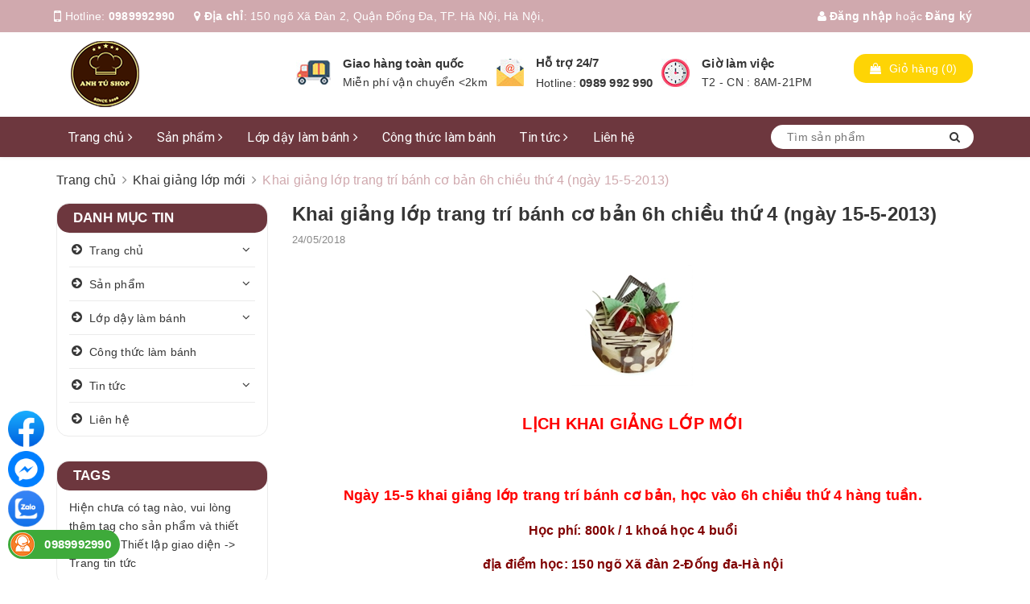

--- FILE ---
content_type: text/html; charset=utf-8
request_url: https://anhtushop.com/khai-giang-lop-trang-tri-banh-co-ban-6h-chieu-thu-4-nga-y-15-5-2013
body_size: 13801
content:
<!DOCTYPE html>
<html lang="vi">
	<head>
		<meta charset="UTF-8" />
		<meta name="viewport" content="width=device-width, initial-scale=1, maximum-scale=1">			
		<title>
			Khai giảng lớp trang trí bánh cơ bản 6h chiều thứ 4 (ngày 15-5-2013)
			
			
			 anhtushop			
		</title>


		<!-- ================= Page description ================== -->
		<meta name="description" content="LỊCH KHAI GIẢNG LỚP MỚI Ngày 15-5 khai giảng lớp trang trí bánh cơ bản, học vào 6h chiều thứ 4 hàng tuần. Học phí: 800k / 1 khoá học 4 buổi địa điểm học: 150 ngõ Xã đàn 2-Đống đa-Hà nội SĐT đăng kí học : 04.3993.6162 0989.992.990 Lớp trang trí bánh cơ bản (6h chiều thứ 4) khai giảng ngày thứ 4 (15-5-2013 ) Thứ 4">
		<!-- ================= Meta ================== -->
		<meta name="keywords" content="Khai giảng lớp trang trí bánh cơ bản 6h chiều thứ 4 (ngày 15-5-2013), Khai giảng lớp mới,  anhtushop, anhtushop.com"/>
		<link rel="canonical" href="https://anhtushop.com/khai-giang-lop-trang-tri-banh-co-ban-6h-chieu-thu-4-nga-y-15-5-2013"/>
		<meta name='revisit-after' content='1 days' />
		<meta name="robots" content="noodp,index,follow" />
		<!-- ================= Favicon ================== -->
		
		<link rel="icon" href="//bizweb.dktcdn.net/100/315/146/themes/662742/assets/favicon.png?1723837524046" type="image/x-icon" />
		
		<!-- Facebook Open Graph meta tags -->
		

	<meta property="og:type" content="article">
	<meta property="og:title" content="Khai giảng lớp trang trí b&#225;nh cơ bản 6h chiều thứ 4 (ngày 15-5-2013)">
  	
	
		<meta property="og:image" content="http://bizweb.dktcdn.net/thumb/grande/100/315/146/articles/201351311949425.jpg?v=1527125950407">
		<meta property="og:image:secure_url" content="https://bizweb.dktcdn.net/thumb/grande/100/315/146/articles/201351311949425.jpg?v=1527125950407">
	

<meta property="og:description" content="LỊCH KHAI GIẢNG LỚP MỚI Ngày 15-5 khai giảng lớp trang trí bánh cơ bản, học vào 6h chiều thứ 4 hàng tuần. Học phí: 800k / 1 khoá học 4 buổi địa điểm học: 150 ngõ Xã đàn 2-Đống đa-Hà nội SĐT đăng kí học : 04.3993.6162 0989.992.990 Lớp trang trí bánh cơ bản (6h chiều thứ 4) khai giảng ngày thứ 4 (15-5-2013 ) Thứ 4">
<meta property="og:url" content="https://anhtushop.com/khai-giang-lop-trang-tri-banh-co-ban-6h-chieu-thu-4-nga-y-15-5-2013">
<meta property="og:site_name" content="anhtushop">		

		<!-- ================= Fonts ================== -->
		
		<link rel="stylesheet" href="https://cdn.linearicons.com/free/1.0.0/icon-font.min.css">
		<link href="https://fonts.googleapis.com/css?family=Roboto:300,300i,400,400i,500,500i,700,700i&amp;subset=vietnamese" rel="stylesheet">
		<link rel="stylesheet" href="//maxcdn.bootstrapcdn.com/font-awesome/4.5.0/css/font-awesome.min.css">
		<!-- Plugin CSS -->			
		<link href="//bizweb.dktcdn.net/100/315/146/themes/662742/assets/plugin.scss.css?1723837524046" rel="stylesheet" type="text/css" media="all" />
		
		<!-- Build Main CSS -->								

		<link href="//bizweb.dktcdn.net/100/315/146/themes/662742/assets/base.scss.css?1723837524046" rel="stylesheet" type="text/css" media="all" />		
		<link href="//bizweb.dktcdn.net/100/315/146/themes/662742/assets/style.scss.css?1723837524046" rel="stylesheet" type="text/css" media="all" />				
		<link href="//bizweb.dktcdn.net/100/315/146/themes/662742/assets/module.scss.css?1723837524046" rel="stylesheet" type="text/css" media="all" />
		<link href="//bizweb.dktcdn.net/100/315/146/themes/662742/assets/responsive.scss.css?1723837524046" rel="stylesheet" type="text/css" media="all" />

		<!-- Theme Main CSS -->
		<link href="//bizweb.dktcdn.net/100/315/146/themes/662742/assets/bootstrap-theme.css?1723837524046" rel="stylesheet" type="text/css" media="all" />		
		<link href="//bizweb.dktcdn.net/100/315/146/themes/662742/assets/style-theme.scss.css?1723837524046" rel="stylesheet" type="text/css" media="all" />
		<link href="//bizweb.dktcdn.net/100/315/146/themes/662742/assets/responsive-update.scss.css?1723837524046" rel="stylesheet" type="text/css" media="all" />
		<!-- Header JS -->	
		<script src="//bizweb.dktcdn.net/100/315/146/themes/662742/assets/jquery-2.2.3.min.js?1723837524046" type="text/javascript"></script> 
		<script>			
			var template = 'article';			 
		</script>
		<!-- Bizweb conter for header -->
		<script>
	var Bizweb = Bizweb || {};
	Bizweb.store = 'anhtushop.mysapo.net';
	Bizweb.id = 315146;
	Bizweb.theme = {"id":662742,"name":"DuaLeo X","role":"main"};
	Bizweb.template = 'article';
	if(!Bizweb.fbEventId)  Bizweb.fbEventId = 'xxxxxxxx-xxxx-4xxx-yxxx-xxxxxxxxxxxx'.replace(/[xy]/g, function (c) {
	var r = Math.random() * 16 | 0, v = c == 'x' ? r : (r & 0x3 | 0x8);
				return v.toString(16);
			});		
</script>
<script>
	(function () {
		function asyncLoad() {
			var urls = ["https://googleshopping.sapoapps.vn/conversion-tracker/global-tag/3660.js?store=anhtushop.mysapo.net","https://googleshopping.sapoapps.vn/conversion-tracker/event-tag/3660.js?store=anhtushop.mysapo.net","https://google-shopping.sapoapps.vn/conversion-tracker/global-tag/232.js?store=anhtushop.mysapo.net","https://google-shopping.sapoapps.vn/conversion-tracker/event-tag/232.js?store=anhtushop.mysapo.net","https://google-shopping-v2.sapoapps.vn/api/conversion-tracker/global-tag/3150?store=anhtushop.mysapo.net","https://google-shopping-v2.sapoapps.vn/api/conversion-tracker/event-tag/3150?store=anhtushop.mysapo.net"];
			for (var i = 0; i < urls.length; i++) {
				var s = document.createElement('script');
				s.type = 'text/javascript';
				s.async = true;
				s.src = urls[i];
				var x = document.getElementsByTagName('script')[0];
				x.parentNode.insertBefore(s, x);
			}
		};
		window.attachEvent ? window.attachEvent('onload', asyncLoad) : window.addEventListener('load', asyncLoad, false);
	})();
</script>


<script>
	window.BizwebAnalytics = window.BizwebAnalytics || {};
	window.BizwebAnalytics.meta = window.BizwebAnalytics.meta || {};
	window.BizwebAnalytics.meta.currency = 'VND';
	window.BizwebAnalytics.tracking_url = '/s';

	var meta = {};
	
	meta.article = {"id": 1123860};
	
	
	for (var attr in meta) {
	window.BizwebAnalytics.meta[attr] = meta[attr];
	}
</script>

	
		<script src="/dist/js/stats.min.js?v=96f2ff2"></script>
	











				

		<script>var ProductReviewsAppUtil=ProductReviewsAppUtil || {};</script>
		<link href="//bizweb.dktcdn.net/100/315/146/themes/662742/assets/iwish.css?1723837524046" rel="stylesheet" type="text/css" media="all" />
	</head>
	<body>		
		<!-- Main content -->

		<header class="header other-page">
	<div class="topbar-mobile hidden-lg hidden-md text-center text-md-left">
		<div class="container">
			<i class="fa fa-mobile" style=" font-size: 20px; display: inline-block; position: relative; transform: translateY(2px); "></i> Hotline: 
			<span>
														
				<a href="callto:0989992990"> 0989992990</a>
						
			</span>
		</div>
	</div>
	<div class="topbar hidden-sm hidden-xs">
		<div class="container">
			<div>
				<div class="row">
					<div class="col-sm-6 col-md-9 a-left">
						<ul class="list-inline f-left">
							<li>
								<i class="fa fa-mobile" style=" font-size: 20px; display: inline-block; position: relative; transform: translateY(2px); "></i> Hotline: 
								<span>
																			
									<a href="callto:0989992990"> 0989992990</a>
											
								</span>
							</li>
							<li class="margin-left-20">
								<i class="fa fa-map-marker"></i> <b>Địa chỉ</b>: 
								<span>
									150 ngõ Xã Đàn 2, Quận Đống Đa, TP. Hà Nội, Hà Nội, 
								</span>

							</li>
						</ul>

					</div>
					<div class="col-sm-6 col-md-3">

						<ul class="list-inline f-right">
							
							<li>
								<a data-toggle="modal" data-target="#dangnhap" href="/account/login"><i class="fa fa-user"></i> Đăng nhập</a>

							</li>
							<li><span>hoặc</span></li>
							<li><a data-toggle="modal" data-target="#dangky" href="/account/register">Đăng ký</a>

							</li>
							

							<li class="li-search hidden"><a href="javscrript:;">
								<i class="fa fa-search"></i></a>
								<div class="dropdown topbar-dropdown hidden-md hidden-sm hidden-xs">
									<div class="content a-center">										
										<div class="header_search search_form">
	<form class="input-group search-bar search_form" action="/search" method="get" role="search">		
		<input type="search" name="query" value="" placeholder="Tìm sản phẩm" class="input-group-field st-default-search-input search-text" autocomplete="off">
		<span class="input-group-btn">
			<button class="btn icon-fallback-text">
				<i class="fa fa-search"></i>
			</button>
		</span>
	</form>
</div>
									</div>									
								</div>
							</li>
						</ul>

					</div>

				</div>
			</div>
		</div>
	</div>
	<div class="container">
		<div class="header-content clearfix a-center">
			<div class="row">
				<div class="col-xs-12 col-md-3 text-lg-left">
					<div class="logo inline-block">
						
						<a href="/" class="logo-wrapper ">					
							<img src="//bizweb.dktcdn.net/100/315/146/themes/662742/assets/logo.png?1723837524046" alt="logo ">					
						</a>
							
					</div>
				</div>
				<div class="col-xs-12 col-md-8 col-lg-7 hidden-xs">
					<div class="policy d-flex justify-content-around">
						
						
						
						
						
						
						
						<div class="item-policy d-flex align-items-center">
							<a href="#">
								<img src="//bizweb.dktcdn.net/thumb/medium/100/315/146/themes/662742/assets/policy1.png?1723837524046"  alt="anhtushop" >
							</a>
							<div class="info a-left">
								<a href="#">Giao hàng toàn quốc</a>
								<p>Miễn phí vận chuyển <2km</p>
							</div>
						</div>	
						
						
						
						
						
						
						
						
						<div class="item-policy d-flex align-items-center">
							<a href="#">
								<img src="//bizweb.dktcdn.net/thumb/medium/100/315/146/themes/662742/assets/policy2.png?1723837524046"  alt="anhtushop" >
							</a>
							<div class="info a-left">
								<a href="#">Hỗ trợ 24/7</a>
								<p>Hotline: <a href="callto:0989992990"> 0989 992 990</a></p>
							</div>
						</div>	
						
						
						
						
						
						
						
						
						<div class="item-policy d-flex align-items-center">
							<a href="#">
								<img src="//bizweb.dktcdn.net/thumb/medium/100/315/146/themes/662742/assets/policy3.png?1723837524046"  alt="anhtushop" >
							</a>
							<div class="info a-left">
								<a href="#">Giờ làm việc</a>
								<p>T2 - CN : 8AM-21PM</p>
							</div>
						</div>	
						
						
					</div>
				</div>
				<div class="col-xs-12 col-md-1 col-lg-2 hidden-sm hidden-xs">
					<div class="top-cart-contain f-right ">
						<div class="mini-cart text-xs-center">
							<div class="heading-cart">
								<a href="/cart">
									<div class="icon f-left relative">
										<i class="fa fa-shopping-bag"></i>
										<span class="cartCount count_item_pr hidden-lg" id="cart-total">0</span>
									</div>
									<div class="right-content hidden-md">
										<span class="label">Giỏ hàng</span>
										(<span class="cartCount2">0</span>)
									</div>
								</a>
							</div>
							<div class="top-cart-content">
								<ul id="cart-sidebar" class="mini-products-list count_li">
									<li class="list-item">
										<ul></ul>
									</li>
									<li class="action">
										<ul>
											<li class="li-fix-1">
												<div class="top-subtotal">
													Tổng tiền thanh toán:
													<span class="price"></span>
												</div>
											</li>
											<li class="li-fix-2" style="">
												<div class="actions">
													<a href="/cart" class="btn btn-primary">
														<span>Giỏ hàng</span>
													</a>
													<a href="/checkout" class="btn btn-checkout btn-gray">
														<span>Thanh toán</span>
													</a>
												</div>
											</li>
										</ul>
									</li>
								</ul>
							</div>
						</div>
					</div>
				</div>
			</div>
		</div>

		<div class="menu-bar hidden-md hidden-lg">
			<img src="//bizweb.dktcdn.net/100/315/146/themes/662742/assets/menu-bar.png?1723837524046" alt="menu bar" />
		</div>
		<div class="icon-cart-mobile hidden-md hidden-lg f-left absolute" onclick="window.location.href='/cart'">
			<div class="icon relative">
				<i class="fa fa-shopping-bag"></i>
				<span class="cartCount count_item_pr">0</span>
			</div>
		</div>
	</div>
	<nav>
	<div class="container">
		<div class="hidden-sm hidden-xs">
			<ul class="nav nav-left">
				

				
				
				
				<li class="nav-item ">
					<a href="/" class="nav-link">Trang chủ <i class="fa fa-angle-right" data-toggle="dropdown"></i></a>			
								
					<ul class="dropdown-menu">
						

					</ul>
					
				</li>
				
				

				
				
				
				<li class="nav-item ">
					<a href="/collections/all" class="nav-link">Sản phẩm <i class="fa fa-angle-right" data-toggle="dropdown"></i></a>			
								
					<ul class="dropdown-menu">
						
						
						<li class="dropdown-submenu nav-item-lv2">
							<a class="nav-link" href="/de-banh-pizza-1">Đế Bánh Pizza <i class="fa fa-angle-right"></i></a>

							<ul class="dropdown-menu">
								
							</ul>                      
						</li>
						
						
						
						<li class="nav-item-lv2">
							<a class="nav-link" href="/phomai-mozzarella">Mozzarella Chesse</a>
						</li>
						
						
						
						<li class="nav-item-lv2">
							<a class="nav-link" href="/pizza-dong-lanh-1">Pizza Đông Lạnh</a>
						</li>
						
						
						
						<li class="nav-item-lv2">
							<a class="nav-link" href="/xuc-xich-duc-viet">Xúc Xích Đức Việt</a>
						</li>
						
						
						
						<li class="nav-item-lv2">
							<a class="nav-link" href="/xuc-xich-ong-gia-ika">Xúc Xích Ông Già IKA</a>
						</li>
						
						
						
						<li class="nav-item-lv2">
							<a class="nav-link" href="/bot-ngan-lop">Bánh & Bột Ngàn Lớp</a>
						</li>
						
						
						
						<li class="nav-item-lv2">
							<a class="nav-link" href="/banh-gato-1">Bánh Kem Sinh Nhật</a>
						</li>
						
						
						
						<li class="nav-item-lv2">
							<a class="nav-link" href="/banh-pho-mai-dai-loan">Bánh Phô mai Đài Loan</a>
						</li>
						
						

					</ul>
					
				</li>
				
				

				
				
				
				<li class="nav-item ">
					<a href="/hoc-lam-banh" class="nav-link">Lớp dậy làm bánh <i class="fa fa-angle-right" data-toggle="dropdown"></i></a>			
								
					<ul class="dropdown-menu">
						
						
						<li class="nav-item-lv2">
							<a class="nav-link" href="/khai-giang-lop-moi">Đăng Ký Lớp Học</a>
						</li>
						
						
						
						<li class="nav-item-lv2">
							<a class="nav-link" href="/hoc-lam-banh">Tin Tức & Hình Ảnh</a>
						</li>
						
						

					</ul>
					
				</li>
				
				

				
				
				
				<li class="nav-item "><a class="nav-link" href="/cong-thuc-lam-banh">Công thức làm bánh</a></li>
				
				

				
				
				
				<li class="nav-item ">
					<a href="/tin-tuc" class="nav-link">Tin tức <i class="fa fa-angle-right" data-toggle="dropdown"></i></a>			
								
					<ul class="dropdown-menu">
						

					</ul>
					
				</li>
				
				

				
				
				
				<li class="nav-item "><a class="nav-link" href="/lien-he-1">Liên hệ</a></li>
				
				
			</ul>	

			<div class="menu-search f-right bbbbb">										
				<div class="header_search search_form">
					<form class="input-group search-bar search_form" action="/search" method="get" role="search">		
						<input type="search" name="query" value="" placeholder="Tìm sản phẩm" class="input-group-field st-default-search-input search-text auto-search" autocomplete="off">
						<span class="input-group-btn">
							<button class="btn icon-fallback-text">
								<i class="fa fa-search"></i>
							</button>
						</span>
					</form>
					<div id='search_suggestion'>
						<div id='search_top'>
							<div id="product_results"></div>
							<div id="article_results"></div>
						</div>
						<div id='search_bottom'>
							<a class='show_more' href='#'>Hiển thị tất cả kết quả cho "<span></span>"</a>
						</div>
					</div>
					<script>
						$(document).ready(function ($) {
							var settings = {
								searchArticle: "0",
								articleLimit: 5,
								productLimit: 5,
								showDescription: "0"
							};
							var suggestionWrap = document.getElementById('search_suggestion');
							var searchTop = document.getElementById('search_top');
							var productResults = document.getElementById('product_results');
							var articleResults = document.getElementById('article_results');
							var searchBottom = document.getElementById('search_bottom');
							var isArray = function(a) {
								return Object.prototype.toString.call(a) === "[object Array]";
							}
							var createEle = function(desc) {
								if (!isArray(desc)) {
									return createEle.call(this, Array.prototype.slice.call(arguments));
								}
								var tag = desc[0];
								var attributes = desc[1];
								var el = document.createElement(tag);
								var start = 1;
								if (typeof attributes === "object" && attributes !== null && !isArray(attributes)) {
									for (var attr in attributes) {
										el[attr] = attributes[attr];
									}
									start = 2;
								}
								for (var i = start; i < desc.length; i++) {
									if (isArray(desc[i])) {
										el.appendChild(createEle(desc[i]));
									}
									else {
										el.appendChild(document.createTextNode(desc[i]));
									}
								}
								return el;
							}
							var loadResult = function(data, type) {
								if(type==='product')
								{
									productResults.innerHTML = '';
								}
								if(type==='article')
								{
									articleResults.innerHTML = '';
								}
								var articleLimit = parseInt(settings.articleLimit);
								var productLimit = parseInt(settings.productLimit);
								var showDescription = settings.showDescription;
								if(data.indexOf('<iframe') > -1) {
									data = data.substr(0, (data.indexOf('<iframe') - 1))
								}
								var dataJson = JSON.parse(data);
								if(dataJson.results !== undefined)
								{
									var resultList = [];
									searchTop.style.display = 'block';
									if(type === 'product') {
										productResults.innerHTML = ''
										productLimit = Math.min(dataJson.results.length, productLimit);
										for(var i = 0; i < productLimit; i++) {
											resultList[i] = dataJson.results[i];
										}
									}
									else {
										articleResults.innerHTML = '';
										articleLimit = Math.min(dataJson.results.length, articleLimit);
										for(var i = 0; i < articleLimit; i++) {
											resultList[i] = dataJson.results[i];
										}
									}
									var searchTitle = 'Sản phẩm gợi ý'
									if(type === 'article') {
										searchTitle = 'Bài viết';
									}
									var searchHeading = createEle(['h3', searchTitle]);
									var searchList = document.createElement('ul');
									for(var index = 0; index < resultList.length; index++) {
										var item = resultList[index];
										var priceDiv = '';
										var descriptionDiv = '';
										if(type == 'product') {
											if(item.price_contact) {
												priceDiv = ['div', {className: 'item_price'},
															['ins', item.price_contact]
														   ];
											}
											else {
												if(item.price_from) {
													priceDiv = ['div', {className: 'item_price'},
																['span', 'Từ '],
																['ins', item.price_from]
															   ];
												}
												else {
													priceDiv = ['div', {className: 'item_price'},
																['ins', parseFloat(item.price)  ? item.price : 'Liên hệ']
															   ];
												}
											}
											if(item.compare_at_price !== undefined) {
												priceDiv.push(['del', item.compare_at_price]);
											}
										}
										if(showDescription == '1') {
											descriptionDiv = ['div', {className: 'item_description'}, item.description]
										}
										var searchItem = createEle(
											['li',
											 ['a', {href: item.url, title: item.title},
											  ['div', {className: 'item_image'},
											   ['img', {src: item.thumbnail, alt: item.title}]
											  ],
											  ['div', {className: 'item_detail'},
											   ['div', {className: 'item_title'},
												['h4', item.title]
											   ],
											   priceDiv, descriptionDiv
											  ]
											 ]
											]
										)
										searchList.appendChild(searchItem);
									}
									if(type === 'product') {
										productResults.innerHTML = '';
										productResults.appendChild(searchHeading);
										productResults.appendChild(searchList);
									}
									else {
										articleResults.innerHTML = '';
										articleResults.appendChild(searchHeading);
										articleResults.appendChild(searchList);
									}
								}
								else
								{
									if(type !== 'product' && false)
									{
										searchTop.style.display = 'none'
									}
								}
							}
							var loadAjax = function(q) {
								if(settings.searchArticle === '1') {
									loadArticle(q);
								}
								loadProduct(q);
							}
							var loadProduct = function(q) {
								var xhttp = new XMLHttpRequest();
								xhttp.onreadystatechange = function() {
									if(this.readyState == 4 && this.status == 200) {
										loadResult(this.responseText, 'product')
									}
								}
								xhttp.open('GET', '/search?type=product&q=' + q + '&view=json', true);
								xhttp.send();
							}
							var loadArticle = function(q) {
								var xhttp = new XMLHttpRequest();
								xhttp.onreadystatechange = function() {
									if(this.readyState == 4 && this.status == 200) {
										loadResult(this.responseText, 'article')
									}
								}
								xhttp.open('GET', '/search?type=article&q=' + q + '&view=json', true);
								xhttp.send();
							}
							var searchForm = document.querySelectorAll('form[action="/search"]');
							var getPos = function(el) {
								for (var lx=0, ly=0; el != null; lx += el.offsetLeft, ly += el.offsetTop, el = el.offsetParent);
								return {x: lx,y: ly};
							}
							var initSuggestion = function(el) {

								var parentTop = el.offsetParent.offsetTop;
								var position = getPos(el);
								var searchInputHeight = el.offsetHeight;
								var searchInputWidth = el.offsetWidth;
								var searchInputX = position.x;
								var searchInputY = position.y;
								var suggestionPositionX = searchInputX;
								var suggestionPositionY = searchInputY + searchInputHeight;
								suggestionWrap.style.left = '0px';
								suggestionWrap.style.top = 52 + 'px';
								suggestionWrap.style.width = searchInputWidth + 'px';
							}
							window.__q__ = '';
							var loadAjax2 = function (q) {
								if(settings.searchArticle === '1') {
								}
								window.__q__ = q;
								return $.ajax({
									url: '/search?type=product&q=' + q + '&view=json',
									type:'GET'
								}).promise();
							};
							if(searchForm.length > 0) {
								for(var i = 0; i < searchForm.length; i++) {
									var form = searchForm[i];
									
									var searchInput = form.querySelector('input');
									
									var keyup = Rx.Observable.fromEvent(searchInput, 'keyup')
									.map(function (e) {
										var __q = e.target.value;
										initSuggestion(e.target);
										if(__q === '' || __q === null) {
											suggestionWrap.style.display = 'none';
										}
										else{
											suggestionWrap.style.display = 'block';
											var showMore = searchBottom.getElementsByClassName('show_more')[0];
											showMore.setAttribute('href', '/search?q=' + __q);
											showMore.querySelector('span').innerHTML = __q;
										}
										return e.target.value;
									})
									.filter(function (text) {
										return text.length > 0;
									})
									.debounce(300  )
									.distinctUntilChanged();
									var searcher = keyup.flatMapLatest(loadAjax2);
									searcher.subscribe(
										function (data) {
											loadResult(data, 'product');
											if(settings.searchArticle === '1') {
												loadArticle(window.__q__);
											}
										},
										function (error) {

										});
								}
							}
							window.addEventListener('click', function() {
								suggestionWrap.style.display = 'none';
							});
						});

					</script>

				</div>
			</div>	
		</div>
		<div class="hidden-lg hidden-md menu-offcanvas">
			<div class="head-menu clearfix">
				<ul class="list-inline">
					
					<li>
						<a href="/account/login"><i class="fa fa-user"></i> Đăng nhập</a>

					</li>
					<li><span>hoặc</span></li>
					<li><a href="/account/register">Đăng ký</a>						
					</li>
					

					<li class="li-search">
						<div class="header_search search_form">
	<form class="input-group search-bar search_form" action="/search" method="get" role="search">		
		<input type="search" name="query" value="" placeholder="Tìm sản phẩm" class="input-group-field st-default-search-input search-text" autocomplete="off">
		<span class="input-group-btn">
			<button class="btn icon-fallback-text">
				<i class="fa fa-search"></i>
			</button>
		</span>
	</form>
</div>						

					</li>
				</ul>
				<div class="menuclose"><i class="fa fa-close"></i></div>
			</div>
			<ul id="nav-mobile" class="nav hidden-md hidden-lg">
				<li class="h3">
					MENU
				</li>

				


				
				<li class="nav-item ">
					<a href="/" class="nav-link">Trang chủ <i class="fa faa fa-angle-right"></i></a>

					<ul class="dropdown-menu">
						
					</ul>
				</li>
				
				


				
				<li class="nav-item ">
					<a href="/collections/all" class="nav-link">Sản phẩm <i class="fa faa fa-angle-right"></i></a>

					<ul class="dropdown-menu">
						
						
						<li class="dropdown-submenu nav-item-lv2">
							<a class="nav-link" href="/de-banh-pizza-1">Đế Bánh Pizza <i class="fa faa fa-angle-right"></i></a>

							<ul class="dropdown-menu">
								
							</ul>                      
						</li>
						
						
						
						<li class="nav-item-lv2">
							<a class="nav-link" href="/phomai-mozzarella">Mozzarella Chesse</a>
						</li>
						
						
						
						<li class="nav-item-lv2">
							<a class="nav-link" href="/pizza-dong-lanh-1">Pizza Đông Lạnh</a>
						</li>
						
						
						
						<li class="nav-item-lv2">
							<a class="nav-link" href="/xuc-xich-duc-viet">Xúc Xích Đức Việt</a>
						</li>
						
						
						
						<li class="nav-item-lv2">
							<a class="nav-link" href="/xuc-xich-ong-gia-ika">Xúc Xích Ông Già IKA</a>
						</li>
						
						
						
						<li class="nav-item-lv2">
							<a class="nav-link" href="/bot-ngan-lop">Bánh & Bột Ngàn Lớp</a>
						</li>
						
						
						
						<li class="nav-item-lv2">
							<a class="nav-link" href="/banh-gato-1">Bánh Kem Sinh Nhật</a>
						</li>
						
						
						
						<li class="nav-item-lv2">
							<a class="nav-link" href="/banh-pho-mai-dai-loan">Bánh Phô mai Đài Loan</a>
						</li>
						
						
					</ul>
				</li>
				
				


				
				<li class="nav-item ">
					<a href="/hoc-lam-banh" class="nav-link">Lớp dậy làm bánh <i class="fa faa fa-angle-right"></i></a>

					<ul class="dropdown-menu">
						
						
						<li class="nav-item-lv2">
							<a class="nav-link" href="/khai-giang-lop-moi">Đăng Ký Lớp Học</a>
						</li>
						
						
						
						<li class="nav-item-lv2">
							<a class="nav-link" href="/hoc-lam-banh">Tin Tức & Hình Ảnh</a>
						</li>
						
						
					</ul>
				</li>
				
				


				
				<li class="nav-item "><a class="nav-link" href="/cong-thuc-lam-banh">Công thức làm bánh</a></li>		
				
				


				
				<li class="nav-item ">
					<a href="/tin-tuc" class="nav-link">Tin tức <i class="fa faa fa-angle-right"></i></a>

					<ul class="dropdown-menu">
						
					</ul>
				</li>
				
				


				
				<li class="nav-item "><a class="nav-link" href="/lien-he-1">Liên hệ</a></li>		
				
				

			</ul>
		</div>
	</div>
</nav>
</header>		
		<section class="bread_crumb py-4">
	<div class="container">
		<div class="row">
			<div class="col-xs-12">
				<ul class="breadcrumb" itemscope itemtype="http://data-vocabulary.org/Breadcrumb">	

					<li class="home">
						<a itemprop="url" href="/" ><span itemprop="title">Trang chủ</span></a>						
						<span> <i class="fa fa-angle-right"></i> </span>
					</li>
					
					<li >
						<a itemprop="url" href="/khai-giang-lop-moi"><span itemprop="title">Khai giảng lớp mới</span></a>	
						<span> <i class="fa fa-angle-right"></i> </span>
					</li>
					<li><strong itemprop="title">Khai giảng lớp trang trí bánh cơ bản 6h chiều thứ 4 (ngày 15-5-2013)</strong></li>
					
				</ul>
			</div>
		</div>
	</div>
</section>



<div class="container article-wraper">
	<div class="row">		
		<section class="right-content col-lg-9 col-lg-push-3">

			<article class="article-main" itemscope itemtype="http://schema.org/Article">
				<meta itemprop="url" content="//anhtushop.com/khai-giang-lop-trang-tri-banh-co-ban-6h-chieu-thu-4-nga-y-15-5-2013">
				<meta  itemprop="name" content="Khai giảng lớp trang trí bánh cơ bản 6h chiều thứ 4 (ngày 15-5-2013)">
				<meta  itemprop="headline" content="Khai giảng lớp trang trí bánh cơ bản 6h chiều thứ 4 (ngày 15-5-2013)">
				
				<meta itemprop="image" content="http://bizweb.dktcdn.net/thumb/grande/100/315/146/articles/201351311949425.jpg?v=1527125950407">
				
				<meta itemprop="author" content="Admin">				
				<meta itemprop="datePublished" content="24/5/2018">
				<div itemprop="publisher" itemscope itemtype="https://schema.org/Organization">
					<div itemprop="logo" itemscope itemtype="https://schema.org/ImageObject">
						<img class="hidden" src="http://bizweb.dktcdn.net/100/315/146/themes/662742/assets/logo.png?1723837524046" alt="anhtushop"/>

						<meta itemprop="url" content="http://bizweb.dktcdn.net/100/315/146/themes/662742/assets/logo.png?1723837524046">
						<meta itemprop="width" content="400">
						<meta itemprop="height" content="60">
					</div>
					<meta itemprop="name" content="anhtushop">
				</div>
				<div class="row">
					<div class="col-lg-12">

						<div class="article-details">

							<h1 class="article-title"><a href="/khai-giang-lop-trang-tri-banh-co-ban-6h-chieu-thu-4-nga-y-15-5-2013">Khai giảng lớp trang trí bánh cơ bản 6h chiều thứ 4 (ngày 15-5-2013)</a></h1>
							<div class="post-time">
								24/05/2018
							</div>
							<div class="article-image">
								<a href="/khai-giang-lop-trang-tri-banh-co-ban-6h-chieu-thu-4-nga-y-15-5-2013">
									
									<img class="img-fluid" src="https://bizweb.dktcdn.net/100/315/146/articles/201351311949425.jpg?v=1527125950407" alt="Khai giảng lớp trang trí bánh cơ bản 6h chiều thứ 4 (ngày 15-5-2013)">
									

								</a>
							</div>	


							<div class="article-content">
								<div class="rte">
									<p style="text-align: center;"><span style="color:#ff0000;"><span style="font-size: 20px;"><strong>LỊCH KHAI GIẢNG LỚP MỚI</strong></span></span></p>

<p style="text-align: center;">&nbsp;</p>

<p style="text-align: center;"><span style="font-size:18px;"><span style="color: rgb(255, 0, 0);"><strong>Ngày 15-5 khai giảng lớp trang tr&iacute; b&aacute;nh cơ bản, học v&agrave;o 6h chiều thứ 4 h&agrave;ng tuần.</strong></span></span></p>

<p style="text-align: center;"><span style="color:#800000;"><strong>Học ph&iacute;: 800k / 1 kho&aacute; học 4 buổi</strong></span></p>

<p style="text-align: center;"><span style="color: rgb(128, 0, 0);"><strong>địa điểm học: 150 ng&otilde; X&atilde; đ&agrave;n 2-Đống đa-H&agrave; nội</strong></span></p>

<p style="text-align: center;"><span style="color: rgb(128, 0, 0);"><strong>SĐT </strong></span><span style="color: rgb(128, 0, 0);"><strong>đăng k&iacute; học</strong></span>: 04.3993.6162&nbsp; 0989.992.990</p>

<p style="text-align: center;">&nbsp;</p>

<table border="1" cellpadding="1" cellspacing="1" style="width: 500px;">
	<tbody>
		<tr>
			<td>
			<p style="text-align: center;"><strong><span style="font-size:20px;">Lớp trang trí bánh cơ bản (6h chiều thứ 4)</span></strong></p>

			<p style="text-align: center;"><span style="font-size:16px;"><span style="color: rgb(255, 0, 0);"><strong>khai giảng ngày thứ 4&nbsp; (15-5-2013</strong></span></span>)</p>
			</td>
		</tr>
		<tr>
			<td>
			<p style="text-align: center;"><strong>Thứ 4 (15-5)</strong></p>

			<p style="text-align: center;"><strong>Phủ kem l&ecirc;n b&aacute;nh gato &amp; trang tr&iacute; b&oacute;p kem, b&oacute;p hoa cơ bản</strong></p>
			</td>
		</tr>
		<tr>
			<td style="text-align: center;">
			<p><strong>Thứ 4 (22-5)</strong></p>

			<p><strong>Phủ kem, trang tr&iacute; b&aacute;nh mini gato &amp; trang tr&iacute; hoa quả</strong></p>
			</td>
		</tr>
		<tr>
			<td>
			<p style="text-align: center;"><strong>Thứ 4 (29-5)</strong></p>

			<p style="text-align: center;"><strong>Trang tr&iacute; vẽ hoạt h&igrave;nh v&agrave; b&oacute;p mầu l&ecirc;n b&aacute;nh</strong></p>
			</td>
		</tr>
		<tr>
			<td>
			<p style="text-align: center;"><strong>Thứ 4 (5-6)</strong></p>

			<p style="text-align: center;"><strong>Trang tr&iacute; b&aacute;nh bằng chocolate</strong></p>
			</td>
		</tr>
	</tbody>
</table>

<p style="text-align: center;">&nbsp;</p>
								</div>
							</div>

						</div>
					</div>
					<div class="col-xs-12">
						<div class="row row-noGutter tag-share">
							
							
							<div class="col-xs-12 col-sm-12 a-left">
								
  
  



<div class="social-media" data-permalink="https://anhtushop.com/khai-giang-lop-trang-tri-banh-co-ban-6h-chieu-thu-4-nga-y-15-5-2013">
	<label>Chia sẻ: </label>
	
	<a target="_blank" href="//www.facebook.com/sharer.php?u=https://anhtushop.com/khai-giang-lop-trang-tri-banh-co-ban-6h-chieu-thu-4-nga-y-15-5-2013" class="share-facebook" title="Chia sẻ lên Facebook">
		<i class="fa fa-facebook-official"></i>
	</a>
	

	
	<a target="_blank" href="//twitter.com/share?text=khai-giang-lop-trang-tri-banh-co-ban-6h-chieu-thu-4-nga-y-15-5-2013"  class="share-twitter" title="Chia sẻ lên Twitter">
		<i class="fa fa-twitter"></i>
	</a>
	

	
	<a target="_blank" href="//pinterest.com/pin/create/button/?url=https://anhtushop.com/khai-giang-lop-trang-tri-banh-co-ban-6h-chieu-thu-4-nga-y-15-5-2013" class="share-pinterest" title="Chia sẻ lên pinterest">
		<i class="fa fa-pinterest"></i>
	</a>
	

	

	
	<a target="_blank" href="//plus.google.com/share?url=https://anhtushop.com/khai-giang-lop-trang-tri-banh-co-ban-6h-chieu-thu-4-nga-y-15-5-2013" class="share-google" title="+1">
		<i class="fa fa-google-plus"></i>
	</a>
	
</div>
							</div>
							
						</div>
					</div>
											
				</div>	
				<div class="row">
					<div class="col-xs-12">
						<div class="block-recent">
							<h2 class="gothamvnu-book">Các tin khác</h2>
							<ul>
								
								
								
								<li>
									<a href="/luoc-su-ve-pizza-mon-an-nhanh-pho-bien-nhat-the-gioi"> <i class="fa  fa-caret-right"></i>Lược sử về Pizza, món ăn nhanh phổ biến nhất thế giới 21/08/2019 </a>
								</li>			
								
								
								
								<li>
									<a href="/pizza-dong-lanh-3"> <i class="fa  fa-caret-right"></i>Pizza đông lạnh 18/06/2019 </a>
								</li>			
								
								
							</ul>
						</div>
					</div>	
				</div>

			</article>
		</section>		
		
		<aside class="left left-content col-lg-3 col-lg-pull-9">
			
<aside class="blog-aside aside-item sidebar-category">	
	<div class="aside-title">
		<h2 class="title-head"><span>Danh mục tin</span></h2>
	</div>	
	<div class="aside-content">
		<div class="nav-category  navbar-toggleable-md" >
			<ul class="nav navbar-pills">
				
				
				<li class="nav-item">
					<i class="fa fa-arrow-circle-right" aria-hidden="true"></i>
					<a href="/" class="nav-link">Trang chủ</a>
					<i class="fa fa-angle-down" ></i>
					<ul class="dropdown-menu">
						
					</ul>
				</li>
				
				
				
				<li class="nav-item">
					<i class="fa fa-arrow-circle-right" aria-hidden="true"></i>
					<a href="/collections/all" class="nav-link">Sản phẩm</a>
					<i class="fa fa-angle-down" ></i>
					<ul class="dropdown-menu">
						
						
						<li class="dropdown-submenu nav-item">
							
							<a class="nav-link" href="/de-banh-pizza-1">Đế Bánh Pizza</a>
							<i class="fa fa-angle-down" ></i>
							<ul class="dropdown-menu">
								
							</ul>                      
						</li>
						
						
						
						<li class="nav-item">
							
							<a class="nav-link" href="/phomai-mozzarella">Mozzarella Chesse</a>
						</li>
						
						
						
						<li class="nav-item">
							
							<a class="nav-link" href="/pizza-dong-lanh-1">Pizza Đông Lạnh</a>
						</li>
						
						
						
						<li class="nav-item">
							
							<a class="nav-link" href="/xuc-xich-duc-viet">Xúc Xích Đức Việt</a>
						</li>
						
						
						
						<li class="nav-item">
							
							<a class="nav-link" href="/xuc-xich-ong-gia-ika">Xúc Xích Ông Già IKA</a>
						</li>
						
						
						
						<li class="nav-item">
							
							<a class="nav-link" href="/bot-ngan-lop">Bánh & Bột Ngàn Lớp</a>
						</li>
						
						
						
						<li class="nav-item">
							
							<a class="nav-link" href="/banh-gato-1">Bánh Kem Sinh Nhật</a>
						</li>
						
						
						
						<li class="nav-item">
							
							<a class="nav-link" href="/banh-pho-mai-dai-loan">Bánh Phô mai Đài Loan</a>
						</li>
						
						
					</ul>
				</li>
				
				
				
				<li class="nav-item">
					<i class="fa fa-arrow-circle-right" aria-hidden="true"></i>
					<a href="/hoc-lam-banh" class="nav-link">Lớp dậy làm bánh</a>
					<i class="fa fa-angle-down" ></i>
					<ul class="dropdown-menu">
						
						
						<li class="nav-item">
							
							<a class="nav-link" href="/khai-giang-lop-moi">Đăng Ký Lớp Học</a>
						</li>
						
						
						
						<li class="nav-item">
							
							<a class="nav-link" href="/hoc-lam-banh">Tin Tức & Hình Ảnh</a>
						</li>
						
						
					</ul>
				</li>
				
				
				
				<li class="nav-item">
					<i class="fa fa-arrow-circle-right" aria-hidden="true"></i>
					<a class="nav-link" href="/cong-thuc-lam-banh">Công thức làm bánh</a></li>
				
				
				
				<li class="nav-item">
					<i class="fa fa-arrow-circle-right" aria-hidden="true"></i>
					<a href="/tin-tuc" class="nav-link">Tin tức</a>
					<i class="fa fa-angle-down" ></i>
					<ul class="dropdown-menu">
						
					</ul>
				</li>
				
				
				
				<li class="nav-item">
					<i class="fa fa-arrow-circle-right" aria-hidden="true"></i>
					<a class="nav-link" href="/lien-he-1">Liên hệ</a></li>
				
				
			</ul>
		</div>
	</div>
</aside>



<div class="blog-aside aside-item aside-tags">
	<div>
		<div class="aside-title mb-3">
			<h2 class="title-head"><span>Tags</span></h2>
		</div>
		<div class="aside-content list-tags">
			

			
			
			<p>Hiện chưa có tag nào, vui lòng thêm tag cho sản phẩm và thiết lập trong Thiết lập giao diện -> Trang tin tức</p>
				

		</div>
	</div>
</div>



<div class="blog-aside aside-item">
	<div >
		<div class="aside-title mb-4">
			<h2 class="title-head"><a href="/tin-tuc">Tin nổi bật</a></h2>
		</div>
		<div class="aside-content">
			<div class="blog-list blog-image-list">
				
				 
				
				<div class="loop-blog">
					<div class="thumb-left">
						<a href="/khai-giang-lop-3h-chieu-thu-7-ngay-26-11-2016">
							
							<img src="//bizweb.dktcdn.net/thumb/small/100/315/146/articles/20161121135639566.jpg?v=1527125988363" style="width:100%;" alt="Khai giảng lớp 3h chiều thứ 7 (ngày 26-11-2016)" class="img-responsive">
							
						</a>

					</div>
					<div class="name-right">

						<h3><a href="/khai-giang-lop-3h-chieu-thu-7-ngay-26-11-2016">Khai giảng lớp 3h chiều thứ 7 (ngày 26-11-2016)</a></h3>
						<div class="post-time">
							24/05/2018
						</div>

					</div>
				</div>
				
				 
				
				<div class="loop-blog">
					<div class="thumb-left">
						<a href="/khai-giang-lop-4h-chieu-chu-nhat-ngay-26-10-2014">
							
							<img src="//bizweb.dktcdn.net/thumb/small/100/315/146/articles/2014102413315579.jpg?v=1527125985507" style="width:100%;" alt="Khai giảng lớp 4h chiều chủ nhật (ngày 26-10-2014)" class="img-responsive">
							
						</a>

					</div>
					<div class="name-right">

						<h3><a href="/khai-giang-lop-4h-chieu-chu-nhat-ngay-26-10-2014">Khai giảng lớp 4h chiều chủ nhật (ngày 26-10-2014)</a></h3>
						<div class="post-time">
							24/05/2018
						</div>

					</div>
				</div>
				
				 
				
				<div class="loop-blog">
					<div class="thumb-left">
						<a href="/khai-giang-lop-4h-chieu-chu-nhat-ngay-24-8-2014">
							
							<img src="//bizweb.dktcdn.net/thumb/small/100/315/146/articles/c2471fca-4ba3-4828-a53e-011d2337cc15.jpg?v=1527125982843" style="width:100%;" alt="Khai giảng lớp 4h chiều chủ nhật (ngày 24-8-2014)" class="img-responsive">
							
						</a>

					</div>
					<div class="name-right">

						<h3><a href="/khai-giang-lop-4h-chieu-chu-nhat-ngay-24-8-2014">Khai giảng lớp 4h chiều chủ nhật (ngày 24-8-2014)</a></h3>
						<div class="post-time">
							24/05/2018
						</div>

					</div>
				</div>
				
								
			</div>

		</div>
	</div>
</div>


		</aside>
		
	</div>
</div>		
		













<div class="section section-brand mb-5 mt-5 ">
	<div class="container">
		<h2 class="hidden">Thương hiệu</h2>
		<div class="owl-carousel owl-theme" data-lg-items="6" data-md-items="5" data-sm-items="4" data-xs-items="3" data-xss-items="2" data-margin="30">
			
			
			
			
			
			
			
			
			
			
			
			
			
			
			
			
			
			
			
			
			
			
			
			
			
			
			
			
			
			
			
			
			
			
			
			
			
			
			
			
									
		</div><!-- /.products -->
	</div>
</div>


<footer class="footer">
	<div class="content">

		<div class="site-footer">

			<div class="footer-inner padding-top-35 pb-lg-5">
				<div class="container">
					<div class="row">

						<div class="col-xs-12 col-sm-6 col-lg-3">
							<div class="footer-widget">
								<h3 class="hastog"><span>Liên hệ</span></h3>

								<ul class="list-menu list-showroom">		 						

									<li style="padding-left: 0;"><p></p></li>

									<li class="clearfix"><i class="block_icon fa fa-map-marker"></i> <p>
										
										
										
										150 ngõ Xã Đàn 2, Quận Đống Đa, TP. Hà Nội, Hà Nội, 
											
										</p></li>

									<li class="clearfix"><i class="block_icon fa fa-phone"></i>
										<a href="tel:0989992990">0989992990</a>
										<p>Thứ 2 - Chủ nhật: 8:00 - 21:00</p>
									</li>
									<li class="clearfix"><i class="block_icon fa fa-envelope"></i>
										<a href="mailto:anhtushop@gmail.com">anhtushop@gmail.com</a>

									</li>
								</ul>
							</div>
						</div>
						<div class="col-xs-12 col-sm-6 col-lg-3">
							<div class="footer-widget">
								<h3 class="hastog"><span>Danh mục</span></h3>
								<ul class="list-menu list-blogs">
									
									<li><a href="/">Trang chủ</a></li>
									
									<li><a href="/collections/all">Sản phẩm</a></li>
									
									<li><a href="/hoc-lam-banh">Lớp dậy làm bánh</a></li>
									
									<li><a href="/cong-thuc-lam-banh">Công thức làm bánh</a></li>
									
									<li><a href="/tin-tuc">Tin tức</a></li>
									
									<li><a href="/lien-he-1">Liên hệ</a></li>
									
								</ul>
							</div>
						</div>


						<div class="col-xs-12 col-sm-6 col-lg-3">
							<div class="footer-widget">
								<h3 class="hastog"><span>Hỗ trợ khách hàng</span></h3>
								<ul class="list-menu list-blogs">
									
									<li><a href="/">Trang chủ</a></li>
									
									<li><a href="/collections/all">Sản phẩm</a></li>
									
									<li><a href="/hoc-lam-banh">Lớp dậy làm bánh</a></li>
									
									<li><a href="/cong-thuc-lam-banh">Công thức làm bánh</a></li>
									
									<li><a href="/tin-tuc">Tin tức</a></li>
									
									<li><a href="/lien-he-1">Liên hệ</a></li>
									
								</ul>
							</div>
						</div>
						<div class="col-xs-12 col-sm-6 col-lg-3">
							<div class="footer-widget">
								<h3 class="margin-bottom-20 hastog"><span>Kết nối với Anh Tú Shop</span></h3>
								<div class="list-menu">

							
									<div id="fb-root"></div>
									<script>
										if(navigator.userAgent.indexOf("Speed Insights") == -1) {
											(function(d, s, id) {
												var js, fjs = d.getElementsByTagName(s)[0];
												if (d.getElementById(id)) return;
												js = d.createElement(s); js.id = id;
												js.src = "//connect.facebook.net/vi_VN/sdk.js#xfbml=1&version=v2.6";
												fjs.parentNode.insertBefore(js, fjs);
											}(document, 'script', 'facebook-jssdk'));


										}</script>

									

									<div class="footerText">
										<div class="fb-page" data-href="https://www.facebook.com/anhtushop2013/"  data-height="230" data-small-header="false" data-adapt-container-width="true" data-hide-cover="false" data-show-facepile="true">
											<div class="fb-xfbml-parse-ignore">
												<blockquote cite="https://www.facebook.com/anhtushop2013/">
													<a href="https://www.facebook.com/anhtushop2013/">Facebook</a>
												</blockquote>
											</div>


										</div>
									</div>
								</div>
							</div>

						</div>
					</div>
				</div>
			</div>

			<div class="copyright clearfix">
				<div class="container">
					<div class="inner clearfix">
						<div class="row">
							<div class="col-md-6 text-center text-lg-left">
								<span>© Bản quyền thuộc về <b>Anhtushop.com</b> <b class="fixline">|</b> Cung cấp bởi <a href="https://www.sapo.vn/?utm_campaign=cpn%3Asite_khach_hang-plm%3Afooter&utm_source=site_khach_hang&utm_medium=referral&utm_content=fm%3Atext_link-km%3A-sz%3A&utm_term=&campaign=site_khach_hang" rel="nofollow" title="Sapo" target="_blank">Sapo</a></span>
								
							</div>
							<div class="col-md-6 text-center text-lg-right hidden-xs">
								<ul class="list-menu-footer">
									
									<li><a href="/">Trang chủ</a></li>
									
									<li><a href="/collections/all">Sản phẩm</a></li>
									
									<li><a href="/hoc-lam-banh">Lớp dậy làm bánh</a></li>
									
									<li><a href="/cong-thuc-lam-banh">Công thức làm bánh</a></li>
									
									<li><a href="/tin-tuc">Tin tức</a></li>
									
									<li><a href="/lien-he-1">Liên hệ</a></li>
									
								</ul>
							</div>

						</div>
					</div>
					
					<div class="back-to-top">
						<i class="fa  fa-angle-up"></i>
					</div>
					

					<a href="tel:0989992990" class="suntory-alo-phone bottom-left  suntory-alo-green " id="suntory-alo-phoneIcon">

						<div class="suntory-alo-ph-img-circle"><i class="fa fa-phone"></i></div>
					</a>

				</div>
			</div>
		</div>

	</div>
</footer>

		<!-- Add to cart -->
		<div id="popupCartModal" class="modal fade" role="dialog">
		</div>
		<div id="quickview" class="modal fade" role="dialog">
	<div class="modal-dialog">
		<!-- Modal content-->
		<div class="modal-content">

			<div class="modal-body">
				<div class="row">
					<div class="col-sm-6">
						<div class="image margin-bottom-15">
							<a class="img-product clearfix" title="" href="javascript:;">
								<img id="product-featured-image-quickview" class="img-responsive product-featured-image-quickview" src="//bizweb.dktcdn.net/100/315/146/themes/662742/assets/logo.png?1723837524046" alt="quickview"  />
							</a>
						</div>
						<div id="thumbnail_quickview">
							<div class="thumblist"></div>
						</div>
					</div>
					<div class="col-sm-6">
						<div class="content">
							<h3 class="product-name"><a href="">Tên sản phẩm</a></h3>
							<div class="status clearfix">
								Trạng thái: <span class="inventory">
								<i class="fa fa-check"></i> Còn hàng
								</span>
							</div>
							<div class="price-box margin-bottom-20 clearfix">			
								<div class="special-price f-left">
									<span class="price product-price">giá</span>
								</div>

								<div class="old-price">															 
									<span class="price product-price-old">
										giá sale
									</span>
								</div>

							</div>	
							<div class="product-description rte"></div>
							<a href="#" class="view-more hidden">Xem chi tiết</a>
							<div class="clearfix"></div>
							<div class="info-other">
							
							</div>
							<form action="/cart/add" method="post" enctype="multipart/form-data" class="margin-top-20 variants form-ajaxtocart">
								<span class="price-product-detail hidden" style="opacity: 0;">
									<span class=""></span>
								</span>
								<select name='variantId' class="hidden" style="display:none"></select>
																
								<div class="clearfix"></div>
								<div class="quantity_wanted_p">
									<label for="quantity-detail" class="quantity-selector">Số lượng</label>
									<input type="text" onchange="if(this.value == 0)this.value=1;" onkeypress="if ( isNaN(this.value + String.fromCharCode(event.keyCode) )) return false;" id="quantity-detail" name="quantity" value="1"  class="quantity-selector text-center">
									<button type="submit" name="add" class="btn  btn-primary add_to_cart_detail ajax_addtocart">
										<span >Mua sản phẩm</span>
									</button>
								</div>
								<div class="total-price" style="display:none">
									<label>Tổng cộng: </label>
									<span></span>
								</div>

							</form>

						</div>
					</div>
				</div>
			</div>

			<button type="button" class="btn btn-close btn-default" data-dismiss="modal"><i class="fa fa-close"></i></button>

		</div>

	</div>
</div> 
		<div class="ajax-load"> 
	<span class="loading-icon">
		<svg version="1.1"  xmlns="http://www.w3.org/2000/svg" xmlns:xlink="http://www.w3.org/1999/xlink" x="0px" y="0px"
			 width="24px" height="30px" viewBox="0 0 24 30" style="enable-background:new 0 0 50 50;" xml:space="preserve">
			<rect x="0" y="10" width="4" height="10" fill="#333" opacity="0.2">
				<animate attributeName="opacity" attributeType="XML" values="0.2; 1; .2" begin="0s" dur="0.6s" repeatCount="indefinite" />
				<animate attributeName="height" attributeType="XML" values="10; 20; 10" begin="0s" dur="0.6s" repeatCount="indefinite" />
				<animate attributeName="y" attributeType="XML" values="10; 5; 10" begin="0s" dur="0.6s" repeatCount="indefinite" />
			</rect>
			<rect x="8" y="10" width="4" height="10" fill="#333"  opacity="0.2">
				<animate attributeName="opacity" attributeType="XML" values="0.2; 1; .2" begin="0.15s" dur="0.6s" repeatCount="indefinite" />
				<animate attributeName="height" attributeType="XML" values="10; 20; 10" begin="0.15s" dur="0.6s" repeatCount="indefinite" />
				<animate attributeName="y" attributeType="XML" values="10; 5; 10" begin="0.15s" dur="0.6s" repeatCount="indefinite" />
			</rect>
			<rect x="16" y="10" width="4" height="10" fill="#333"  opacity="0.2">
				<animate attributeName="opacity" attributeType="XML" values="0.2; 1; .2" begin="0.3s" dur="0.6s" repeatCount="indefinite" />
				<animate attributeName="height" attributeType="XML" values="10; 20; 10" begin="0.3s" dur="0.6s" repeatCount="indefinite" />
				<animate attributeName="y" attributeType="XML" values="10; 5; 10" begin="0.3s" dur="0.6s" repeatCount="indefinite" />
			</rect>
		</svg>
	</span>
</div>

<div class="loading awe-popup">
	<div class="overlay"></div>
	<div class="loader" title="2">
		<svg version="1.1"  xmlns="http://www.w3.org/2000/svg" xmlns:xlink="http://www.w3.org/1999/xlink" x="0px" y="0px"
			 width="24px" height="30px" viewBox="0 0 24 30" style="enable-background:new 0 0 50 50;" xml:space="preserve">
			<rect x="0" y="10" width="4" height="10" fill="#333" opacity="0.2">
				<animate attributeName="opacity" attributeType="XML" values="0.2; 1; .2" begin="0s" dur="0.6s" repeatCount="indefinite" />
				<animate attributeName="height" attributeType="XML" values="10; 20; 10" begin="0s" dur="0.6s" repeatCount="indefinite" />
				<animate attributeName="y" attributeType="XML" values="10; 5; 10" begin="0s" dur="0.6s" repeatCount="indefinite" />
			</rect>
			<rect x="8" y="10" width="4" height="10" fill="#333"  opacity="0.2">
				<animate attributeName="opacity" attributeType="XML" values="0.2; 1; .2" begin="0.15s" dur="0.6s" repeatCount="indefinite" />
				<animate attributeName="height" attributeType="XML" values="10; 20; 10" begin="0.15s" dur="0.6s" repeatCount="indefinite" />
				<animate attributeName="y" attributeType="XML" values="10; 5; 10" begin="0.15s" dur="0.6s" repeatCount="indefinite" />
			</rect>
			<rect x="16" y="10" width="4" height="10" fill="#333"  opacity="0.2">
				<animate attributeName="opacity" attributeType="XML" values="0.2; 1; .2" begin="0.3s" dur="0.6s" repeatCount="indefinite" />
				<animate attributeName="height" attributeType="XML" values="10; 20; 10" begin="0.3s" dur="0.6s" repeatCount="indefinite" />
				<animate attributeName="y" attributeType="XML" values="10; 5; 10" begin="0.3s" dur="0.6s" repeatCount="indefinite" />
			</rect>
		</svg>
	</div>

</div>


<div class="error-popup awe-popup">
	<div class="overlay no-background"></div>
	<div class="popup-inner content">
		<div class="error-message"></div>
	</div>
</div>		
		<div id="popup-cart" class="hidden" role="dialog">
	<div id="popup-cart-desktop" class="clearfix">
		<div class="title-popup-cart">
			<i class="fa fa-check" aria-hidden="true"></i> Bạn đã thêm <span class="cart-popup-name" style="color: red;"></span> vào giỏ hàng
		</div>
		
		<div class="content-popup-cart">
			<div class="thead-popup">
				<div style="width: 54%;" class="text-left">Sản phẩm</div>
				<div style="width: 15%;" class="text-center">Đơn giá</div>
				<div style="width: 15%;" class="text-center">Số lượng</div>
				<div style="width: 15%;" class="text-center">Thành tiền</div>
			</div>
			<div class="tbody-popup">
			</div>
			<div class="tfoot-popup">
				<div class="tfoot-popup-1 clearfix">
					<div class="pull-left popup-ship">
						<div class="title-quantity-popup">
							<a href="/cart">
								Giỏ hàng của bạn <i>(<b class="cart-popup-count"></b> sản phẩm)</i>
							</a>
						</div>
					</div>
					<div class="pull-right popup-total">
						<p>Thành tiền: <span class="total-price"></span></p>
					</div>
				</div>
				<div class="tfoot-popup-2 clearfix">
					<a class="button btn-proceed-checkout" title="Tiến hành đặt hàng" href="/checkout"><span>Tiến hành đặt hàng</span></a>
					<a class="button btn btn-gray btn-continue" title="Tới giỏ hàng" href="/cart"><span><span>Tới giỏ hàng</span></span></a>
				</div>
			</div>
		</div>
		<a title="Close" class="quickview-close close-window" href="javascript:;" onclick="$('#popup-cart').modal('hide');"><i class="fa  fa-times-circle"></i></a>
	</div>

</div>
<div id="myModal" class="modal fade" role="dialog">
</div>
		<!-- Modal Đăng nhập -->
<div class="modal fade" id="dangnhap" tabindex="-1" role="dialog"  aria-hidden="true">
	<div class="modal-dialog wrap-modal-login" role="document">
		<div class="text-xs-center">
			<div id="loginx">
				<div class="row row-noGutter">
					
					
					<div class="col-sm-12">
						<div class="content a-left">
							<h5 class="title-modal a-center">ĐĂNG NHẬP TÀI KHOẢN </h5>
							
							<form method="post" action="/account/login" id="customer_login" accept-charset="UTF-8"><input name="FormType" type="hidden" value="customer_login"/><input name="utf8" type="hidden" value="true"/>
							<div class="form-signup" >
								
							</div>
							<div class="form-signup clearfix">
								<fieldset class="form-group">
									<label>Email: </label>
									<input type="email" class="form-control form-control-lg" value="" name="email"  required>
								</fieldset>
								<fieldset class="form-group">
									<label>Mật khẩu: </label>
									<input type="password" class="form-control form-control-lg" value="" name="password"  required>
								</fieldset>
								<div class="a-left">
									<p class="margin-bottom-15">Bạn quyên mật khẩu? Hãy bấm <a href="#" class="btn-link-style btn-link-style-active" onclick="showRecoverPasswordForm();return false;">tại đây</a></p>
									<!-- <a href="/account/register" class="btn-link-style">Đăng ký tài khoản mới</a> -->
								</div>
								<fieldset class="form-group">
									<input class="btn btn-primary btn-full" type="submit" value="Đăng nhập" />
								</fieldset>	


							</div>

							

							</form>
							<div class="link-popup"><p>
								Chưa có tài khoản đăng ký 
								<a href="#" class="margin-top-20" data-dismiss="modal" data-toggle="modal" data-target="#dangky">tại đây</a>
								</p>
							</div>
						</div>

					</div>
				</div>
			</div>

			<div id="recover-password" class="form-signup" style="display: none">
				<div class="row row-noGutter">
					
					<div class="col-sm-12" >
						<div class="content a-center">
							<h5 class="title-modal">Lấy lại mật khẩu</h5>
							<p>Chúng tôi sẽ gửi thông tin lấy lại mật khẩu vào email đăng ký tài khoản của bạn</p>

							<form method="post" action="/account/recover" id="recover_customer_password" accept-charset="UTF-8"><input name="FormType" type="hidden" value="recover_customer_password"/><input name="utf8" type="hidden" value="true"/>
							<div class="form-signup" >
								
							</div>
							<div class="form-signup clearfix">
								<fieldset class="form-group">
									<input type="email" class="form-control form-control-lg" value="" name="Email" required>
								</fieldset>
							</div>
							<div class="action_bottom">
								<input class="btn btn-primary btn-full" type="submit" value="Gửi" />
								<a href="#" class="margin-top-10 btn  btn-full btn-dark btn-style-active btn-recover-cancel" onclick="hideRecoverPasswordForm();return false;">Hủy</a>
							</div>
							</form>
							<div class="margin-top-10"><p>Chào mừng bạn đến với <a href="/">anhtushop</a></p></div>
						</div>
					</div>
					
				</div>

			</div>

			<script type="text/javascript">
				function showRecoverPasswordForm() {
					document.getElementById('recover-password').style.display = 'block';
					document.getElementById('loginx').style.display='none';
				}

				function hideRecoverPasswordForm() {
					document.getElementById('recover-password').style.display = 'none';
					document.getElementById('loginx').style.display = 'block';
				}

				if (window.location.hash == '#recover') { showRecoverPasswordForm() }
			</script>

		</div>
		<button type="button" class="btn btn-close btn-default" data-dismiss="modal"><i class="fa fa-close"></i></button>
	</div>
</div>
		<!-- Modal Đăng ký-->
<div class="modal fade" id="dangky" tabindex="-1" role="dialog"  aria-hidden="true">
	<div class="modal-dialog wrap-modal-login" role="document">
		<div class="text-xs-center">
			<div id="login">
				<div class="row row-noGutter">

					
					<div class="col-sm-12">
						<div class="content a-left">
							<h5 class="title-modal a-center">ĐĂNG KÝ TÀI KHOẢN</h5>

							<form method="post" action="/account/register" id="customer_register" accept-charset="UTF-8"><input name="FormType" type="hidden" value="customer_register"/><input name="utf8" type="hidden" value="true"/><input type="hidden" id="Token-6b5092e7ab754f60b012720b5e435f13" name="Token" /><script src="https://www.google.com/recaptcha/api.js?render=6Ldtu4IUAAAAAMQzG1gCw3wFlx_GytlZyLrXcsuK"></script><script>grecaptcha.ready(function() {grecaptcha.execute("6Ldtu4IUAAAAAMQzG1gCw3wFlx_GytlZyLrXcsuK", {action: "customer_register"}).then(function(token) {document.getElementById("Token-6b5092e7ab754f60b012720b5e435f13").value = token});});</script>
							<div class="form-signup" >
								
							</div>
							<div class="form-signup clearfix">
								<fieldset class="form-group">
									<label>Họ tên</label>
									<input type="text" class="form-control form-control-lg" value="" name="firstName"  required >
								</fieldset>
								<fieldset class="form-group">
									<label>Email</label>
									<input type="email" class="form-control form-control-lg" value="" name="email"   required="">
								</fieldset>
								<fieldset class="form-group">
									<label>Mật khẩu</label>
									<input type="password" class="form-control form-control-lg" value="" name="password"  required >
								</fieldset>

								<fieldset class="form-group">
									<button value="Đăng ký" class="btn btn-primary btn-full">Đăng ký</button>
								</fieldset>

							</div>
							</form>

							<div class="link-popup"><p>
								Đã có tài khoản đăng nhập 
								<a href="#" class="margin-top-20" data-dismiss="modal" data-toggle="modal" data-target="#dangnhap">tại đây</a>
								</p></div>
						</div>
					</div>
				</div>

			</div>
		</div>
		<button type="button" class="btn btn-close btn-default" data-dismiss="modal"><i class="fa fa-close"></i></button>
	</div>
</div>
		<div id="hotline-footer">
	<div class="icon-hotline"> </div>
	<a href="tel:0989992990">0989992990</a>
</div>
<style>
	#hotline-footer {
		display: inline-block;
		position: fixed;
		bottom: 26px;
		left: 10px;
		background: #3eaa3a;
		padding: 3px;
		border-radius: 20px;
		line-height: 30px;
		z-index: 9999;
	}
	#hotline-footer .icon-hotline {
		background: url(//bizweb.dktcdn.net/100/005/791/themes/674123/assets/icon-hotline.png?1679385223172) no-repeat scroll left top transparent;
		display: inline-block;
		width: 30px;
		height: 30px;
	}
	#hotline-footer a {
		color: #fff;
		text-decoration: none;
		padding: 0px 8px;
		font-size: 15px;
		font-weight: 600;
	}
</style>
<div id="_zalo" style="position: FIXED; Z-INDEX: 99999; BOTTOM: 66px; left: 10px;">
	<a href="https://zalo.me/0989992990" target="_blank" alt="chat zalo">
		<img border="0" src="//bizweb.dktcdn.net/100/315/146/themes/662742/assets/zaloicon.png?1723837524046" alt="zalo" title="zalo" style="width: 45px;">
	</a>
</div>
<div  style="position: FIXED; Z-INDEX: 99999; BOTTOM: 115px; left: 10px;">
	<a href="https://m.me/anhtushop2013" target="_blank" alt="chat messenger">
		<img border="0" src="//bizweb.dktcdn.net/100/315/146/themes/662742/assets/messenger.png?1723837524046" alt="messenger" title="messenger" style="width: 45px;">
	</a>
</div>
<div style="position: FIXED; Z-INDEX: 99999; BOTTOM: 165px; left: 10px;">
	<a href="https://facebook.com/anhtushop2013" target="_blank" alt="fanpage">
		<img border="0" src="//bizweb.dktcdn.net/100/315/146/themes/662742/assets/2021_facebook_icon-svg.png?1723837524046" alt="fanpage" title="fanpage" style="width: 45px;">
	</a>
</div>

		<!-- Bizweb javascript customer -->
		
		<!-- Bizweb javascript -->
		<script src="//bizweb.dktcdn.net/100/315/146/themes/662742/assets/option-selectors.js?1723837524046" type="text/javascript"></script>
		<script src="//bizweb.dktcdn.net/assets/themes_support/api.jquery.js" type="text/javascript"></script> 

		<!-- Plugin JS -->

		<script src="//bizweb.dktcdn.net/100/315/146/themes/662742/assets/appear.js?1723837524046" type="text/javascript"></script>
		<script src="//bizweb.dktcdn.net/100/315/146/themes/662742/assets/owl.carousel.min.js?1723837524046" type="text/javascript"></script>		
		<script src="//maxcdn.bootstrapcdn.com/bootstrap/3.3.7/js/bootstrap.min.js"></script>

		<script src="//bizweb.dktcdn.net/100/315/146/themes/662742/assets/dl_function.js?1723837524046" type="text/javascript"></script>
		<script src="//bizweb.dktcdn.net/100/315/146/themes/662742/assets/dl_api.js?1723837524046" type="text/javascript"></script>
		<script src="//bizweb.dktcdn.net/100/315/146/themes/662742/assets/rx-all-min.js?1723837524046" type="text/javascript"></script>

		<!-- Quick view -->
					
		<script src="//bizweb.dktcdn.net/100/315/146/themes/662742/assets/quickview.js?1723837524046" type="text/javascript"></script>				
		
		<!-- Main JS -->	
		<script src="//bizweb.dktcdn.net/100/315/146/themes/662742/assets/dl_main.js?1723837524046" type="text/javascript"></script>

		<script src="//ajax.googleapis.com/ajax/libs/jqueryui/1.11.2/jquery-ui.min.js"></script>
		
		<!-- Product detail JS,CSS -->
				
				



	

<div id='sapo-loyalty-rewards-init' class='sapo-loyalty-init'
	
	data-domain='anhtushop.com'
	data-token-public='eyJhbGciOiJIUzI1NiJ9.eyJzdWIiOiJzYXBvLWxveWFsdHktc3BlY2lhbCIsInJvbGUiOiJPUEVOX0ZMT0FUSU5HIn0.UWkThCDpyIoGL8bjOwonqakzGcDt1kkj-_8RYJUaGC8'
><div class="sapo-rewards-base" style="left: 55px; bottom: 55px;"></div></div>
<script src="https://loyalty.sapocorp.net/api/loyalty.js?alias=anhtushop.com"></script>

</body>
	<style>
		.grecaptcha-badge  {
			display: none!important;
		}
		.grecaptcha-badge iframe {
			display: none!important;
		}
	</style>
</html>

--- FILE ---
content_type: text/html; charset=utf-8
request_url: https://www.google.com/recaptcha/api2/anchor?ar=1&k=6Ldtu4IUAAAAAMQzG1gCw3wFlx_GytlZyLrXcsuK&co=aHR0cHM6Ly9hbmh0dXNob3AuY29tOjQ0Mw..&hl=en&v=PoyoqOPhxBO7pBk68S4YbpHZ&size=invisible&anchor-ms=20000&execute-ms=30000&cb=27zdv2j6m6h
body_size: 48605
content:
<!DOCTYPE HTML><html dir="ltr" lang="en"><head><meta http-equiv="Content-Type" content="text/html; charset=UTF-8">
<meta http-equiv="X-UA-Compatible" content="IE=edge">
<title>reCAPTCHA</title>
<style type="text/css">
/* cyrillic-ext */
@font-face {
  font-family: 'Roboto';
  font-style: normal;
  font-weight: 400;
  font-stretch: 100%;
  src: url(//fonts.gstatic.com/s/roboto/v48/KFO7CnqEu92Fr1ME7kSn66aGLdTylUAMa3GUBHMdazTgWw.woff2) format('woff2');
  unicode-range: U+0460-052F, U+1C80-1C8A, U+20B4, U+2DE0-2DFF, U+A640-A69F, U+FE2E-FE2F;
}
/* cyrillic */
@font-face {
  font-family: 'Roboto';
  font-style: normal;
  font-weight: 400;
  font-stretch: 100%;
  src: url(//fonts.gstatic.com/s/roboto/v48/KFO7CnqEu92Fr1ME7kSn66aGLdTylUAMa3iUBHMdazTgWw.woff2) format('woff2');
  unicode-range: U+0301, U+0400-045F, U+0490-0491, U+04B0-04B1, U+2116;
}
/* greek-ext */
@font-face {
  font-family: 'Roboto';
  font-style: normal;
  font-weight: 400;
  font-stretch: 100%;
  src: url(//fonts.gstatic.com/s/roboto/v48/KFO7CnqEu92Fr1ME7kSn66aGLdTylUAMa3CUBHMdazTgWw.woff2) format('woff2');
  unicode-range: U+1F00-1FFF;
}
/* greek */
@font-face {
  font-family: 'Roboto';
  font-style: normal;
  font-weight: 400;
  font-stretch: 100%;
  src: url(//fonts.gstatic.com/s/roboto/v48/KFO7CnqEu92Fr1ME7kSn66aGLdTylUAMa3-UBHMdazTgWw.woff2) format('woff2');
  unicode-range: U+0370-0377, U+037A-037F, U+0384-038A, U+038C, U+038E-03A1, U+03A3-03FF;
}
/* math */
@font-face {
  font-family: 'Roboto';
  font-style: normal;
  font-weight: 400;
  font-stretch: 100%;
  src: url(//fonts.gstatic.com/s/roboto/v48/KFO7CnqEu92Fr1ME7kSn66aGLdTylUAMawCUBHMdazTgWw.woff2) format('woff2');
  unicode-range: U+0302-0303, U+0305, U+0307-0308, U+0310, U+0312, U+0315, U+031A, U+0326-0327, U+032C, U+032F-0330, U+0332-0333, U+0338, U+033A, U+0346, U+034D, U+0391-03A1, U+03A3-03A9, U+03B1-03C9, U+03D1, U+03D5-03D6, U+03F0-03F1, U+03F4-03F5, U+2016-2017, U+2034-2038, U+203C, U+2040, U+2043, U+2047, U+2050, U+2057, U+205F, U+2070-2071, U+2074-208E, U+2090-209C, U+20D0-20DC, U+20E1, U+20E5-20EF, U+2100-2112, U+2114-2115, U+2117-2121, U+2123-214F, U+2190, U+2192, U+2194-21AE, U+21B0-21E5, U+21F1-21F2, U+21F4-2211, U+2213-2214, U+2216-22FF, U+2308-230B, U+2310, U+2319, U+231C-2321, U+2336-237A, U+237C, U+2395, U+239B-23B7, U+23D0, U+23DC-23E1, U+2474-2475, U+25AF, U+25B3, U+25B7, U+25BD, U+25C1, U+25CA, U+25CC, U+25FB, U+266D-266F, U+27C0-27FF, U+2900-2AFF, U+2B0E-2B11, U+2B30-2B4C, U+2BFE, U+3030, U+FF5B, U+FF5D, U+1D400-1D7FF, U+1EE00-1EEFF;
}
/* symbols */
@font-face {
  font-family: 'Roboto';
  font-style: normal;
  font-weight: 400;
  font-stretch: 100%;
  src: url(//fonts.gstatic.com/s/roboto/v48/KFO7CnqEu92Fr1ME7kSn66aGLdTylUAMaxKUBHMdazTgWw.woff2) format('woff2');
  unicode-range: U+0001-000C, U+000E-001F, U+007F-009F, U+20DD-20E0, U+20E2-20E4, U+2150-218F, U+2190, U+2192, U+2194-2199, U+21AF, U+21E6-21F0, U+21F3, U+2218-2219, U+2299, U+22C4-22C6, U+2300-243F, U+2440-244A, U+2460-24FF, U+25A0-27BF, U+2800-28FF, U+2921-2922, U+2981, U+29BF, U+29EB, U+2B00-2BFF, U+4DC0-4DFF, U+FFF9-FFFB, U+10140-1018E, U+10190-1019C, U+101A0, U+101D0-101FD, U+102E0-102FB, U+10E60-10E7E, U+1D2C0-1D2D3, U+1D2E0-1D37F, U+1F000-1F0FF, U+1F100-1F1AD, U+1F1E6-1F1FF, U+1F30D-1F30F, U+1F315, U+1F31C, U+1F31E, U+1F320-1F32C, U+1F336, U+1F378, U+1F37D, U+1F382, U+1F393-1F39F, U+1F3A7-1F3A8, U+1F3AC-1F3AF, U+1F3C2, U+1F3C4-1F3C6, U+1F3CA-1F3CE, U+1F3D4-1F3E0, U+1F3ED, U+1F3F1-1F3F3, U+1F3F5-1F3F7, U+1F408, U+1F415, U+1F41F, U+1F426, U+1F43F, U+1F441-1F442, U+1F444, U+1F446-1F449, U+1F44C-1F44E, U+1F453, U+1F46A, U+1F47D, U+1F4A3, U+1F4B0, U+1F4B3, U+1F4B9, U+1F4BB, U+1F4BF, U+1F4C8-1F4CB, U+1F4D6, U+1F4DA, U+1F4DF, U+1F4E3-1F4E6, U+1F4EA-1F4ED, U+1F4F7, U+1F4F9-1F4FB, U+1F4FD-1F4FE, U+1F503, U+1F507-1F50B, U+1F50D, U+1F512-1F513, U+1F53E-1F54A, U+1F54F-1F5FA, U+1F610, U+1F650-1F67F, U+1F687, U+1F68D, U+1F691, U+1F694, U+1F698, U+1F6AD, U+1F6B2, U+1F6B9-1F6BA, U+1F6BC, U+1F6C6-1F6CF, U+1F6D3-1F6D7, U+1F6E0-1F6EA, U+1F6F0-1F6F3, U+1F6F7-1F6FC, U+1F700-1F7FF, U+1F800-1F80B, U+1F810-1F847, U+1F850-1F859, U+1F860-1F887, U+1F890-1F8AD, U+1F8B0-1F8BB, U+1F8C0-1F8C1, U+1F900-1F90B, U+1F93B, U+1F946, U+1F984, U+1F996, U+1F9E9, U+1FA00-1FA6F, U+1FA70-1FA7C, U+1FA80-1FA89, U+1FA8F-1FAC6, U+1FACE-1FADC, U+1FADF-1FAE9, U+1FAF0-1FAF8, U+1FB00-1FBFF;
}
/* vietnamese */
@font-face {
  font-family: 'Roboto';
  font-style: normal;
  font-weight: 400;
  font-stretch: 100%;
  src: url(//fonts.gstatic.com/s/roboto/v48/KFO7CnqEu92Fr1ME7kSn66aGLdTylUAMa3OUBHMdazTgWw.woff2) format('woff2');
  unicode-range: U+0102-0103, U+0110-0111, U+0128-0129, U+0168-0169, U+01A0-01A1, U+01AF-01B0, U+0300-0301, U+0303-0304, U+0308-0309, U+0323, U+0329, U+1EA0-1EF9, U+20AB;
}
/* latin-ext */
@font-face {
  font-family: 'Roboto';
  font-style: normal;
  font-weight: 400;
  font-stretch: 100%;
  src: url(//fonts.gstatic.com/s/roboto/v48/KFO7CnqEu92Fr1ME7kSn66aGLdTylUAMa3KUBHMdazTgWw.woff2) format('woff2');
  unicode-range: U+0100-02BA, U+02BD-02C5, U+02C7-02CC, U+02CE-02D7, U+02DD-02FF, U+0304, U+0308, U+0329, U+1D00-1DBF, U+1E00-1E9F, U+1EF2-1EFF, U+2020, U+20A0-20AB, U+20AD-20C0, U+2113, U+2C60-2C7F, U+A720-A7FF;
}
/* latin */
@font-face {
  font-family: 'Roboto';
  font-style: normal;
  font-weight: 400;
  font-stretch: 100%;
  src: url(//fonts.gstatic.com/s/roboto/v48/KFO7CnqEu92Fr1ME7kSn66aGLdTylUAMa3yUBHMdazQ.woff2) format('woff2');
  unicode-range: U+0000-00FF, U+0131, U+0152-0153, U+02BB-02BC, U+02C6, U+02DA, U+02DC, U+0304, U+0308, U+0329, U+2000-206F, U+20AC, U+2122, U+2191, U+2193, U+2212, U+2215, U+FEFF, U+FFFD;
}
/* cyrillic-ext */
@font-face {
  font-family: 'Roboto';
  font-style: normal;
  font-weight: 500;
  font-stretch: 100%;
  src: url(//fonts.gstatic.com/s/roboto/v48/KFO7CnqEu92Fr1ME7kSn66aGLdTylUAMa3GUBHMdazTgWw.woff2) format('woff2');
  unicode-range: U+0460-052F, U+1C80-1C8A, U+20B4, U+2DE0-2DFF, U+A640-A69F, U+FE2E-FE2F;
}
/* cyrillic */
@font-face {
  font-family: 'Roboto';
  font-style: normal;
  font-weight: 500;
  font-stretch: 100%;
  src: url(//fonts.gstatic.com/s/roboto/v48/KFO7CnqEu92Fr1ME7kSn66aGLdTylUAMa3iUBHMdazTgWw.woff2) format('woff2');
  unicode-range: U+0301, U+0400-045F, U+0490-0491, U+04B0-04B1, U+2116;
}
/* greek-ext */
@font-face {
  font-family: 'Roboto';
  font-style: normal;
  font-weight: 500;
  font-stretch: 100%;
  src: url(//fonts.gstatic.com/s/roboto/v48/KFO7CnqEu92Fr1ME7kSn66aGLdTylUAMa3CUBHMdazTgWw.woff2) format('woff2');
  unicode-range: U+1F00-1FFF;
}
/* greek */
@font-face {
  font-family: 'Roboto';
  font-style: normal;
  font-weight: 500;
  font-stretch: 100%;
  src: url(//fonts.gstatic.com/s/roboto/v48/KFO7CnqEu92Fr1ME7kSn66aGLdTylUAMa3-UBHMdazTgWw.woff2) format('woff2');
  unicode-range: U+0370-0377, U+037A-037F, U+0384-038A, U+038C, U+038E-03A1, U+03A3-03FF;
}
/* math */
@font-face {
  font-family: 'Roboto';
  font-style: normal;
  font-weight: 500;
  font-stretch: 100%;
  src: url(//fonts.gstatic.com/s/roboto/v48/KFO7CnqEu92Fr1ME7kSn66aGLdTylUAMawCUBHMdazTgWw.woff2) format('woff2');
  unicode-range: U+0302-0303, U+0305, U+0307-0308, U+0310, U+0312, U+0315, U+031A, U+0326-0327, U+032C, U+032F-0330, U+0332-0333, U+0338, U+033A, U+0346, U+034D, U+0391-03A1, U+03A3-03A9, U+03B1-03C9, U+03D1, U+03D5-03D6, U+03F0-03F1, U+03F4-03F5, U+2016-2017, U+2034-2038, U+203C, U+2040, U+2043, U+2047, U+2050, U+2057, U+205F, U+2070-2071, U+2074-208E, U+2090-209C, U+20D0-20DC, U+20E1, U+20E5-20EF, U+2100-2112, U+2114-2115, U+2117-2121, U+2123-214F, U+2190, U+2192, U+2194-21AE, U+21B0-21E5, U+21F1-21F2, U+21F4-2211, U+2213-2214, U+2216-22FF, U+2308-230B, U+2310, U+2319, U+231C-2321, U+2336-237A, U+237C, U+2395, U+239B-23B7, U+23D0, U+23DC-23E1, U+2474-2475, U+25AF, U+25B3, U+25B7, U+25BD, U+25C1, U+25CA, U+25CC, U+25FB, U+266D-266F, U+27C0-27FF, U+2900-2AFF, U+2B0E-2B11, U+2B30-2B4C, U+2BFE, U+3030, U+FF5B, U+FF5D, U+1D400-1D7FF, U+1EE00-1EEFF;
}
/* symbols */
@font-face {
  font-family: 'Roboto';
  font-style: normal;
  font-weight: 500;
  font-stretch: 100%;
  src: url(//fonts.gstatic.com/s/roboto/v48/KFO7CnqEu92Fr1ME7kSn66aGLdTylUAMaxKUBHMdazTgWw.woff2) format('woff2');
  unicode-range: U+0001-000C, U+000E-001F, U+007F-009F, U+20DD-20E0, U+20E2-20E4, U+2150-218F, U+2190, U+2192, U+2194-2199, U+21AF, U+21E6-21F0, U+21F3, U+2218-2219, U+2299, U+22C4-22C6, U+2300-243F, U+2440-244A, U+2460-24FF, U+25A0-27BF, U+2800-28FF, U+2921-2922, U+2981, U+29BF, U+29EB, U+2B00-2BFF, U+4DC0-4DFF, U+FFF9-FFFB, U+10140-1018E, U+10190-1019C, U+101A0, U+101D0-101FD, U+102E0-102FB, U+10E60-10E7E, U+1D2C0-1D2D3, U+1D2E0-1D37F, U+1F000-1F0FF, U+1F100-1F1AD, U+1F1E6-1F1FF, U+1F30D-1F30F, U+1F315, U+1F31C, U+1F31E, U+1F320-1F32C, U+1F336, U+1F378, U+1F37D, U+1F382, U+1F393-1F39F, U+1F3A7-1F3A8, U+1F3AC-1F3AF, U+1F3C2, U+1F3C4-1F3C6, U+1F3CA-1F3CE, U+1F3D4-1F3E0, U+1F3ED, U+1F3F1-1F3F3, U+1F3F5-1F3F7, U+1F408, U+1F415, U+1F41F, U+1F426, U+1F43F, U+1F441-1F442, U+1F444, U+1F446-1F449, U+1F44C-1F44E, U+1F453, U+1F46A, U+1F47D, U+1F4A3, U+1F4B0, U+1F4B3, U+1F4B9, U+1F4BB, U+1F4BF, U+1F4C8-1F4CB, U+1F4D6, U+1F4DA, U+1F4DF, U+1F4E3-1F4E6, U+1F4EA-1F4ED, U+1F4F7, U+1F4F9-1F4FB, U+1F4FD-1F4FE, U+1F503, U+1F507-1F50B, U+1F50D, U+1F512-1F513, U+1F53E-1F54A, U+1F54F-1F5FA, U+1F610, U+1F650-1F67F, U+1F687, U+1F68D, U+1F691, U+1F694, U+1F698, U+1F6AD, U+1F6B2, U+1F6B9-1F6BA, U+1F6BC, U+1F6C6-1F6CF, U+1F6D3-1F6D7, U+1F6E0-1F6EA, U+1F6F0-1F6F3, U+1F6F7-1F6FC, U+1F700-1F7FF, U+1F800-1F80B, U+1F810-1F847, U+1F850-1F859, U+1F860-1F887, U+1F890-1F8AD, U+1F8B0-1F8BB, U+1F8C0-1F8C1, U+1F900-1F90B, U+1F93B, U+1F946, U+1F984, U+1F996, U+1F9E9, U+1FA00-1FA6F, U+1FA70-1FA7C, U+1FA80-1FA89, U+1FA8F-1FAC6, U+1FACE-1FADC, U+1FADF-1FAE9, U+1FAF0-1FAF8, U+1FB00-1FBFF;
}
/* vietnamese */
@font-face {
  font-family: 'Roboto';
  font-style: normal;
  font-weight: 500;
  font-stretch: 100%;
  src: url(//fonts.gstatic.com/s/roboto/v48/KFO7CnqEu92Fr1ME7kSn66aGLdTylUAMa3OUBHMdazTgWw.woff2) format('woff2');
  unicode-range: U+0102-0103, U+0110-0111, U+0128-0129, U+0168-0169, U+01A0-01A1, U+01AF-01B0, U+0300-0301, U+0303-0304, U+0308-0309, U+0323, U+0329, U+1EA0-1EF9, U+20AB;
}
/* latin-ext */
@font-face {
  font-family: 'Roboto';
  font-style: normal;
  font-weight: 500;
  font-stretch: 100%;
  src: url(//fonts.gstatic.com/s/roboto/v48/KFO7CnqEu92Fr1ME7kSn66aGLdTylUAMa3KUBHMdazTgWw.woff2) format('woff2');
  unicode-range: U+0100-02BA, U+02BD-02C5, U+02C7-02CC, U+02CE-02D7, U+02DD-02FF, U+0304, U+0308, U+0329, U+1D00-1DBF, U+1E00-1E9F, U+1EF2-1EFF, U+2020, U+20A0-20AB, U+20AD-20C0, U+2113, U+2C60-2C7F, U+A720-A7FF;
}
/* latin */
@font-face {
  font-family: 'Roboto';
  font-style: normal;
  font-weight: 500;
  font-stretch: 100%;
  src: url(//fonts.gstatic.com/s/roboto/v48/KFO7CnqEu92Fr1ME7kSn66aGLdTylUAMa3yUBHMdazQ.woff2) format('woff2');
  unicode-range: U+0000-00FF, U+0131, U+0152-0153, U+02BB-02BC, U+02C6, U+02DA, U+02DC, U+0304, U+0308, U+0329, U+2000-206F, U+20AC, U+2122, U+2191, U+2193, U+2212, U+2215, U+FEFF, U+FFFD;
}
/* cyrillic-ext */
@font-face {
  font-family: 'Roboto';
  font-style: normal;
  font-weight: 900;
  font-stretch: 100%;
  src: url(//fonts.gstatic.com/s/roboto/v48/KFO7CnqEu92Fr1ME7kSn66aGLdTylUAMa3GUBHMdazTgWw.woff2) format('woff2');
  unicode-range: U+0460-052F, U+1C80-1C8A, U+20B4, U+2DE0-2DFF, U+A640-A69F, U+FE2E-FE2F;
}
/* cyrillic */
@font-face {
  font-family: 'Roboto';
  font-style: normal;
  font-weight: 900;
  font-stretch: 100%;
  src: url(//fonts.gstatic.com/s/roboto/v48/KFO7CnqEu92Fr1ME7kSn66aGLdTylUAMa3iUBHMdazTgWw.woff2) format('woff2');
  unicode-range: U+0301, U+0400-045F, U+0490-0491, U+04B0-04B1, U+2116;
}
/* greek-ext */
@font-face {
  font-family: 'Roboto';
  font-style: normal;
  font-weight: 900;
  font-stretch: 100%;
  src: url(//fonts.gstatic.com/s/roboto/v48/KFO7CnqEu92Fr1ME7kSn66aGLdTylUAMa3CUBHMdazTgWw.woff2) format('woff2');
  unicode-range: U+1F00-1FFF;
}
/* greek */
@font-face {
  font-family: 'Roboto';
  font-style: normal;
  font-weight: 900;
  font-stretch: 100%;
  src: url(//fonts.gstatic.com/s/roboto/v48/KFO7CnqEu92Fr1ME7kSn66aGLdTylUAMa3-UBHMdazTgWw.woff2) format('woff2');
  unicode-range: U+0370-0377, U+037A-037F, U+0384-038A, U+038C, U+038E-03A1, U+03A3-03FF;
}
/* math */
@font-face {
  font-family: 'Roboto';
  font-style: normal;
  font-weight: 900;
  font-stretch: 100%;
  src: url(//fonts.gstatic.com/s/roboto/v48/KFO7CnqEu92Fr1ME7kSn66aGLdTylUAMawCUBHMdazTgWw.woff2) format('woff2');
  unicode-range: U+0302-0303, U+0305, U+0307-0308, U+0310, U+0312, U+0315, U+031A, U+0326-0327, U+032C, U+032F-0330, U+0332-0333, U+0338, U+033A, U+0346, U+034D, U+0391-03A1, U+03A3-03A9, U+03B1-03C9, U+03D1, U+03D5-03D6, U+03F0-03F1, U+03F4-03F5, U+2016-2017, U+2034-2038, U+203C, U+2040, U+2043, U+2047, U+2050, U+2057, U+205F, U+2070-2071, U+2074-208E, U+2090-209C, U+20D0-20DC, U+20E1, U+20E5-20EF, U+2100-2112, U+2114-2115, U+2117-2121, U+2123-214F, U+2190, U+2192, U+2194-21AE, U+21B0-21E5, U+21F1-21F2, U+21F4-2211, U+2213-2214, U+2216-22FF, U+2308-230B, U+2310, U+2319, U+231C-2321, U+2336-237A, U+237C, U+2395, U+239B-23B7, U+23D0, U+23DC-23E1, U+2474-2475, U+25AF, U+25B3, U+25B7, U+25BD, U+25C1, U+25CA, U+25CC, U+25FB, U+266D-266F, U+27C0-27FF, U+2900-2AFF, U+2B0E-2B11, U+2B30-2B4C, U+2BFE, U+3030, U+FF5B, U+FF5D, U+1D400-1D7FF, U+1EE00-1EEFF;
}
/* symbols */
@font-face {
  font-family: 'Roboto';
  font-style: normal;
  font-weight: 900;
  font-stretch: 100%;
  src: url(//fonts.gstatic.com/s/roboto/v48/KFO7CnqEu92Fr1ME7kSn66aGLdTylUAMaxKUBHMdazTgWw.woff2) format('woff2');
  unicode-range: U+0001-000C, U+000E-001F, U+007F-009F, U+20DD-20E0, U+20E2-20E4, U+2150-218F, U+2190, U+2192, U+2194-2199, U+21AF, U+21E6-21F0, U+21F3, U+2218-2219, U+2299, U+22C4-22C6, U+2300-243F, U+2440-244A, U+2460-24FF, U+25A0-27BF, U+2800-28FF, U+2921-2922, U+2981, U+29BF, U+29EB, U+2B00-2BFF, U+4DC0-4DFF, U+FFF9-FFFB, U+10140-1018E, U+10190-1019C, U+101A0, U+101D0-101FD, U+102E0-102FB, U+10E60-10E7E, U+1D2C0-1D2D3, U+1D2E0-1D37F, U+1F000-1F0FF, U+1F100-1F1AD, U+1F1E6-1F1FF, U+1F30D-1F30F, U+1F315, U+1F31C, U+1F31E, U+1F320-1F32C, U+1F336, U+1F378, U+1F37D, U+1F382, U+1F393-1F39F, U+1F3A7-1F3A8, U+1F3AC-1F3AF, U+1F3C2, U+1F3C4-1F3C6, U+1F3CA-1F3CE, U+1F3D4-1F3E0, U+1F3ED, U+1F3F1-1F3F3, U+1F3F5-1F3F7, U+1F408, U+1F415, U+1F41F, U+1F426, U+1F43F, U+1F441-1F442, U+1F444, U+1F446-1F449, U+1F44C-1F44E, U+1F453, U+1F46A, U+1F47D, U+1F4A3, U+1F4B0, U+1F4B3, U+1F4B9, U+1F4BB, U+1F4BF, U+1F4C8-1F4CB, U+1F4D6, U+1F4DA, U+1F4DF, U+1F4E3-1F4E6, U+1F4EA-1F4ED, U+1F4F7, U+1F4F9-1F4FB, U+1F4FD-1F4FE, U+1F503, U+1F507-1F50B, U+1F50D, U+1F512-1F513, U+1F53E-1F54A, U+1F54F-1F5FA, U+1F610, U+1F650-1F67F, U+1F687, U+1F68D, U+1F691, U+1F694, U+1F698, U+1F6AD, U+1F6B2, U+1F6B9-1F6BA, U+1F6BC, U+1F6C6-1F6CF, U+1F6D3-1F6D7, U+1F6E0-1F6EA, U+1F6F0-1F6F3, U+1F6F7-1F6FC, U+1F700-1F7FF, U+1F800-1F80B, U+1F810-1F847, U+1F850-1F859, U+1F860-1F887, U+1F890-1F8AD, U+1F8B0-1F8BB, U+1F8C0-1F8C1, U+1F900-1F90B, U+1F93B, U+1F946, U+1F984, U+1F996, U+1F9E9, U+1FA00-1FA6F, U+1FA70-1FA7C, U+1FA80-1FA89, U+1FA8F-1FAC6, U+1FACE-1FADC, U+1FADF-1FAE9, U+1FAF0-1FAF8, U+1FB00-1FBFF;
}
/* vietnamese */
@font-face {
  font-family: 'Roboto';
  font-style: normal;
  font-weight: 900;
  font-stretch: 100%;
  src: url(//fonts.gstatic.com/s/roboto/v48/KFO7CnqEu92Fr1ME7kSn66aGLdTylUAMa3OUBHMdazTgWw.woff2) format('woff2');
  unicode-range: U+0102-0103, U+0110-0111, U+0128-0129, U+0168-0169, U+01A0-01A1, U+01AF-01B0, U+0300-0301, U+0303-0304, U+0308-0309, U+0323, U+0329, U+1EA0-1EF9, U+20AB;
}
/* latin-ext */
@font-face {
  font-family: 'Roboto';
  font-style: normal;
  font-weight: 900;
  font-stretch: 100%;
  src: url(//fonts.gstatic.com/s/roboto/v48/KFO7CnqEu92Fr1ME7kSn66aGLdTylUAMa3KUBHMdazTgWw.woff2) format('woff2');
  unicode-range: U+0100-02BA, U+02BD-02C5, U+02C7-02CC, U+02CE-02D7, U+02DD-02FF, U+0304, U+0308, U+0329, U+1D00-1DBF, U+1E00-1E9F, U+1EF2-1EFF, U+2020, U+20A0-20AB, U+20AD-20C0, U+2113, U+2C60-2C7F, U+A720-A7FF;
}
/* latin */
@font-face {
  font-family: 'Roboto';
  font-style: normal;
  font-weight: 900;
  font-stretch: 100%;
  src: url(//fonts.gstatic.com/s/roboto/v48/KFO7CnqEu92Fr1ME7kSn66aGLdTylUAMa3yUBHMdazQ.woff2) format('woff2');
  unicode-range: U+0000-00FF, U+0131, U+0152-0153, U+02BB-02BC, U+02C6, U+02DA, U+02DC, U+0304, U+0308, U+0329, U+2000-206F, U+20AC, U+2122, U+2191, U+2193, U+2212, U+2215, U+FEFF, U+FFFD;
}

</style>
<link rel="stylesheet" type="text/css" href="https://www.gstatic.com/recaptcha/releases/PoyoqOPhxBO7pBk68S4YbpHZ/styles__ltr.css">
<script nonce="4rUC8ecrKegqHhkHKw1M3A" type="text/javascript">window['__recaptcha_api'] = 'https://www.google.com/recaptcha/api2/';</script>
<script type="text/javascript" src="https://www.gstatic.com/recaptcha/releases/PoyoqOPhxBO7pBk68S4YbpHZ/recaptcha__en.js" nonce="4rUC8ecrKegqHhkHKw1M3A">
      
    </script></head>
<body><div id="rc-anchor-alert" class="rc-anchor-alert"></div>
<input type="hidden" id="recaptcha-token" value="[base64]">
<script type="text/javascript" nonce="4rUC8ecrKegqHhkHKw1M3A">
      recaptcha.anchor.Main.init("[\x22ainput\x22,[\x22bgdata\x22,\x22\x22,\[base64]/[base64]/[base64]/[base64]/[base64]/UltsKytdPUU6KEU8MjA0OD9SW2wrK109RT4+NnwxOTI6KChFJjY0NTEyKT09NTUyOTYmJk0rMTxjLmxlbmd0aCYmKGMuY2hhckNvZGVBdChNKzEpJjY0NTEyKT09NTYzMjA/[base64]/[base64]/[base64]/[base64]/[base64]/[base64]/[base64]\x22,\[base64]\x22,\x22w7TDvsOEwpxJAhQ3wrfDpMOBQ3fDu8OZSMOdwr80UMOaQ1NZawzDm8K7X8KkwqfCkMOkWm/CgRjDlWnCpxtiX8OAOMOrwozDj8OWwoVewqpnTHhuBsO+wo0RKcOhSwPCjcKUbkLDmh0HVFheNVzCtcK0wpQvASbCicKCX0TDjg/Co8K0w4N1DMO7wq7Ck8KzfsONFWvDmcKMwpMtwpPCicKdw7HDgELCknYpw5kFwqItw5XCi8K4wpfDocOJRcK1LsO8w7hkwqTDvsKOwpVOw6zCqh9eMsKlP8OaZW/Ct8KmH1jCrsO0w4cWw5Jnw4MNHcOTZMK3w4kKw5vCt1vDisKnwrLCssO1GzwKw5IAUcK7asKffcK+dMOqTTfCtxMkwqPDjMOJwpbCjlZoeMKTTUgMWMOVw65GwrZmO2XDvxRTw5t1w5PCmsKtw6cWA8O/wqHCl8O/E0vCocKvw4gSw5xew4k0IMKkw4JXw4N/AjnDux7ChsKvw6Utw6I4w53Cj8KsNcKbXzfDuMOCFsOVGXrCmsKbNBDDtnNOfRPDhyvDu1k7e8OFGcKJwrPDssK0RsKkwro7w48AUmEZwoshw5DCt8ORYsKLw6oCwrY9MMKdwqXCjcOKwqcSHcKvw6Rmwp3CgmjCtsO5w4zCocK/[base64]/DjcOAw5TCqsOqW8O+AsKgX8OsUMOSwrpWRMKyexcWwq/DkH7DtsKJS8Opw7YmdsODUcO5w7xWw6MkwovCpcKVRC7DlhLCjxA0woDCilvCg8O/dcOIwoQBcsK4PhJ5w54iQMOcBAAiXUlKwrPCr8Kuw6rDt2AiesKcwrZDNXDDrRA3cMOffsK4woFewrVhw5VcwrLDlcK/FMO5aMKVwpDDq2XDrGQ0wpjCpsK2D8O4WMOnW8OYX8OUJMK6VMOELQh2R8OpHhV1GnobwrFqDsOLw4nCt8OFwpzCgETDlzLDrsOjQsKsfXtUwrMmGwx0H8KGw54bA8Osw5zCs8O8PnwbRcKewpHCh1J/wr/[base64]/ChsOMw485W8KdHjJxw5F0XsOowoVpw5vCqGkuVcO9wq9mZMKNwpIzFEhRw744wroCwrjDucKuw6TDlHJIwpsKw6/CmCsrYcO+wq5WXsKVEkbCiADDv08rdcOFe1zCsCRRMMKpD8KCw5vDszLDnF8XwpcHwpN/wrBhw4/DqcKzw4HCgcKxejvDryAwfldfFS8YwpNPwrckwpZcw6VfBADCiD/CnMKowpwaw6N/wpfClkUBw5HCnSPDhsKxw4vCkUzCoznCqMOYFx1HLMKNw75lwrLDv8OQw4suwrVCw6xyQMOjwq/CqMKIF2XDk8OMwok3wpnDn28Yw6fDmsKlA0ExfTvCqjFvYsODEUTDlsKSw7LDmiTDmMOewpHCrMOrwpQSfsOXccKiGsKawobDpmF5wpJpwqXCqm8+E8KbcsOTfDjCnlgZI8OEw77DiMOzTTIIPhzCi0XCukvCtmUjaMOnf8O+f0vCp3TDqw/Cl3HDsMOALMOcw6jCk8Oawqh6HBPDk8OAJMOkwo7CscKTHMK8Dw59eh7Dk8OpTMO3CGtxw4Fbw6nCsmtuw4vDi8Otwp4/w4U3ZX8yCDtowoRjwrHCj2Q5bcK+w7LCvw5QOFXDiGhPCMKQRsO/ShbDhcOwwp8UBsKrLgNMw4cFw73DpcOSMx3DiWHDk8KtMEI2w5LCpMKtw7fCvcOMwpXCv1s8wpnCuDfCgMOhIVJYaSYMwqHCt8Okw6TClMK0w7cZSQZjd00gwo3CtWDDjGzCisOVw7nDvMKTb1jDkk/[base64]/DosKww4A7I8KPw63DpHjCocOBdQ1VPMKETcOcwonDjcKJwpA6wpfCp0w0w4zDiMKPw5p5OcOje8KIRmLCvsOMCsKXwoEKG1APecKjw6RwwqJMDsK0PsKGw4TCuTPCicKGIcOYRF/DgcOhfcK+GMOMw6MPwpHDisOyBwk6QcOhaFstw7J6w6x/CS8ydMO9Vi1xVsKSZH7Dum3CrcKvw59Bw4jCtMKqw7bCv8K6e1AtwolHdcKhBzPDhMK2wqddcwlIwqbCvzHDjCsLCMOEwqxAw75SQ8KvW8O9wprDn2tpdyRzSGLDgX3DvHbCgsOYwrXDqMK8IMKbJnhhwobDqQQmIcK9w6/[base64]/w5g+TTLDosOPwrbDqRhFw7/DgR88w6PDnhB7wpzDmBpRwp99aTTDrGjCmMKZwpTCv8OHwpFPwoXDmsKmewLCpsKsMMKYw4ljwosPwpnDjRAIwqcmwrvDsy9uw4/DsMOxwpdoSjnDlFsBw5TClVjDkmXCucOeHsKFU8KRwp/Cp8Kmwr/ClMKGAcK8wrzDn8KKw4FXw5RZQAIFUENqW8OseDzDvMKtXsKBw4lmIT54wpFyUcO6BcK1TcOuwp8Ywrd1PsOOwrl5MMKiw4Ikw51FHMKsYMOIKcOCOHh6wpXCkVrDn8OFwpLCmsK5CMKwanZPG2koM0FzwpRCPCDDhMOewq0hGRw8w44kB3zCi8O/wp/Ci0nDm8K9esOuBcOGwpIQa8KXCWMyNUorUCHDrzPDk8K1dMKew6XCqcO7Sg7Co8O+eDLDr8KeBQE5U8OpWsKiwoHDvwzCncKpw7/[base64]/DT4ZEcK5AgYYQw4jChfDnmFOw7PCk0RTJ8KWGMKIw6bDl3nDoU5nwoJobcOpDHF7wopCRQXDn8Kqw4BMwo9Zf3jDvnILUcKow4N7BMOlH2TCicKOwofDhCXDscOCwrQWw5t9RMOBQcKJw5bDqcKdZxLCjsO8w5PCjcKIHH3CslrDlQBzwpw5worCqMO/QUvDuS7CjcOjdDPCoMOqw5dRDMOFwos5w5kbRSclBcK4E0jChMOnw7xsw5/[base64]/Diz/CmsKhwo1/wp3CnRvCjMKGOgESAl/CmMOpXgU3w7PDvi7ChcObw4ZGGHANwqQxCsKIZMO6w7NWwog7AcKXw6zCsMOQOcKjwr51RhnDtGhjGsKbYTzCp3A/[base64]/w6rDi3o8FMO4f8KRwpMPwqRJwpIuwr3Dr8KMw7nDhTLCgMO1WAfCrsO/L8KbNUvDgS9ywowiIsKow5jCssOVw69rwrtewr0XYxTCtVXCoBlQw4fDj8OPNsOSJkptwol/wqPCgMKOwoLCvMK3w7zCpcK4wqtkw6ofXSMTwqZxccO3w4/[base64]/VMKdwq0FdXTDtAzDr8KtO8KywqvDjgzDjDY5wrrCqcOMwoPChMKiPDPClsOqw6NMBjDCq8KLC3RBYWrDmsK5djARQMKdKsKbMMKmw77CqsKWYcO/YMKNw4d/eQ3CsMO3wo3DlsOvw7ckw4LCtBlpesO7Jx/Dm8OkexQIwrRBwpcLM8K7w5R7w45aw5zDnXLDtMKZAsKJwoEIw6N7w4PConk3w4TDigXCgMOOw4RsZRd/wrvCiU5Qwr5UW8Omw6fCr0hsw5/Di8KsFcK0CxbCvCnCtVdxwptuwqgeDsOHfEBuwq7CscOzwp/DscOQwrvDm8OdAcKzZ8KMwprCtMKGwp3Dk8KlNMKfwrk3wpwsWMKIw7XCscOcwpjDrMKNw7bCuQlLwrzDq3prKnXCrS/CvQISwpfCvcO3WcKNw6XDq8KKw54tb1bDkgLCvsKxwo7DuTMPw6I8XsOvw6LCs8Kkw5zCh8KKDcOGIMKcw7/DkMO2w6HClBvCp2IBw5DChSHDllNJw7vCnRZ4wr7Dn0N2wrDCjXrDqkTDnsKNCMOWGMK/Z8KZw4szwobDrXDCsMO/w5QSw4EiEC0Mwrt9Km1Vw4oEwpZEw5xtw4HCgMODMcOJwqjDt8KIM8O+E1JpDsKpGBrDkUjDpjvCj8KtCcOtV8OcwqcQwq7CjG/Co8O8wp3DtsO8eG5qwqp7wo/DuMKhw7MJQWpjfcKkbQDCv8ORS33DlsKvb8KUd0nCgCgDBsOIwqnCsCnCoMO1a2dBwp0iw5NDwqFPBwYKwrtQwpnDkW9jW8KSIsK1w5h1SXpkI3LCgEAUwprCvD7DosKlWhrDt8OcfMK/w7fDpcK/K8OqP8O1QXHClMOlGCxkw7R+VMKueMKswrTDlAtPF1TDoDkew6JDwrksYjUVGMKjesKEwqQJw6w0w6drc8KLwoZOw5N3YsKeCsKYw4p3w7LCpsOIG1tMFR3Ct8O9wovDjsOgwpbDlsKzwrg+O1XDp8OqdsO7w6/CrylEQcKkw69sfmfCvMOGwp3Cmz3Dv8KgbiPDl1PDtHJPZMKXNTzDicKHw4INwrTDnxw9A3VjIsO/woIYUMKsw7UFUVzCosKPbUnDjsOCw6V6w5DDuMKvw5FCfiMpw6fCpQxew4w2RiQ6wp7DjsKOw4/[base64]/Ds2cgTMOgNU0COMKTclDCkyzCplgVw7V5w4jCo8Ocw7VLwpHDlyRQBh5/[base64]/DvHZlwqRMwrDDggrDmcOtwoteD8OWwoDDt8OOw6HCkcK/w4B9MhvDlg59WcOWwo7CncKIw6zCkcKEw5jDjcK1KMODAmnCmcO8wq4zAEI2BMO3JW3CssOFwpHDgcOaSMK4wrnDpG3DjMKuwo/DvEs8w6LCrcKlIsO8HcOkfEZcOMKoRT1cNAjClG1Uw7JLfFp+K8KLw4rDiXLCuFLDvMOdLsOwSsOUworCq8K1wpjCric3w7JSwq0tZ1EpwpXDoMKYEk4KdMOdw55ZQ8KJwp7CoSjChcKZFMKUb8KFcMKWSsKxw7RhwoR/w7cZw5sCwpM1eTzDghPChXt2w7Vnw7IEJhnCuMKAwrDChsO+OUTDp1TDj8KewrrCkgpQw6jDqcK8LsK1YMOywrXDt0NDwo7CqivDucOTwobCvcK5CsO4Ej0ww4PCsFNFwp8ywqFOa39IdE3DuMOlwqxtWjZNwr7Clw7DkA3DuS08PGFBKBAjwqVGw6/CrsOywq3Cn8OsZcORwp0xwqYdwqIxwp7CkcOMwpbDsMOiKMKPBA0DfVZeesOcw4xhw7wrwowkwrbClj09en1VaMKlIMKrTgzCncOYY3l5wo7CvMOrwqvCknTDgnbCj8O3w4TCnMKnw6UJwr/DqcOdw5XCtlRINcKLwqjDsMKqw6EpaMOxw6zCmMOQwqwsDsOhBBvCp0sMwpPCuMOdEVrDpCBow6FwfCJRd3vCucO7QjYvw79pwoQgYR1dIGkTw53DosKswp51wq4NaGkNUcKEOBxMI8Oww4DCpcKgG8OwXcO/[base64]/DiG7DpMOGwr/CuMOFUQfClMKmw7rCnSjCn1QTwrnDqcKHwr5hw4pQwpLDvcK7wrzDiQTDg8K1wpbCjHk/wrA6wqIRw6nCqcKaZsOBwowzOsO/ecKMfinCjsKTwqwAw5nCiiLChzYMXxHCkTk9wp3DlhggaDTCrD3CucOOXsKSwpIVQCrDmcKqLXsmw6jCp8O/w5rCusKYeMOFwrd5G3PCnMO4d00cw7HCj0DCk8Kmw7nDmXrCjU3CucKrV3dfJMKyw78AD0zDksKkwrZ/HX/[base64]/DqMKjIcOkVMODbm15woFndxNoRVxwwpwsw5/DpsKGP8KiwqrDplnDjMOyBcORw7N3w6oaw4NzQR9rdiXCoyxwRcO3w6xscm/[base64]/Dj2Ajb1LCjWHDvWZUw6AMRR3CrsKuw6vCr8KiwpFnX8O7b8OnfMOWWcKjw5Yjw6QeV8Owwp4EwoHDqHsTPcOmBsOmG8KbPRzCq8KRGh/Cr8O3wp/CoUfCv1IuRcOMw47Cmz8ERAJxwpXCssOcwpoFw5Qcwq7Ch2Q1w5HDrcO5wqkOKWjDiMKvBlZRFXLDi8Ksw5Qew48qFMKse1zCmVAac8K6w6bCjmwmJUsHwrXDiQNbw5Y0w53CmjXDkVtaZMKbWEjDn8KzwpEIPRHCvD/DsjZww6DCoMKPScOhwp1Kw7TCi8K7RlktGsOVw7PCusK/[base64]/Djm9/EsOswrDChAHCuyJRw6k8wqskPEgJw6fChX/[base64]/wrEXwrbDm8OHw71oVn3DqwRawoBCw6bChsOtbsKfwr/[base64]/[base64]/DgV/CtXDCoTDDsh/DjMOeXC4Aw7nCq1HDrlw0YizCkcOhDcOawqDCq8KhJcOXw6rCuMO6w5ZUQV4FTg4YFAU8w7/DtMOZwpnCqGssBy81wpHCvgp2TMOGcWVjYMOYelE9eCjCmMOtwoYeKjLDjlHDhHHCksOWWcOxw4EdYcOZw4bDsmbDjDXCqyTDrMKwK1UOwqRnwprDp3fDljggwoFBMnY8esKLHsOPw5vCusO5X1/DnsOyU8OXwp1MZcKjw6Amw5PDiwJHZ8KBeSliTsO3w4lLworCgADCv2F3dF/DkcKiw4MbwoLCmVLCqsKKwrlew44OJCDCgjtvwq/[base64]/CpA19w6pLw6DChMO/w4vDrMOaMxI7wpNNwoVZBcKDPkHCoSPCmAMEw5/[base64]/DoivDt8OFScKbMlPDr8KOw5nCuFsDwodtWcO2w687w7ZaMsK2cMKjwo9dAmAKHsO9w5RHU8K+wofCvcO6IsKEAMOSwr/ClXUNOxNVw51bCQXDkTbDgjAJwqzDrmpsVMOlw4LDqcOLwpRWw7HCp3UDCcKfYsOAw79Kw6LCocOtw7/CtcOlw4LCrcKhMTbCvgUlacK7P3hCQ8OoJcKIw7/DjMOMbSnCvC3CgDzDiE5PwodTwowWfMOMw6vDpVoXZldZw40wOHtBwpHCo3xpw7Ahw5hOwrtoLcODZHwdwr7DhWLDksO/wprCpcKGwo1iBwjDtUAjw4HCv8OwwrcFwp8Dw4zDml/DnnPCr8ORd8KFwp4wThl8ecOIb8KKb31ZQCJ9dcOiG8O5XsOxwoVcTCtewp/[base64]/DqcKtwqBaw47CmQ7CpsOpwpsDJ8KAwqlyw7xNOVIIw44JdsKeHx/DssO6dMOUfMKwesOxEMOLZTbCi8OZEsOlw5k6DB80wqbCh0vDoXzDksOAATPDvmEhwrhENsKyw49vw7NDRsK6McOhKTIyHzYvw7sew7/DkBnDoF0ow6XCmcOpTAAjZsOQwrTCkkADw4IfIMO/[base64]/wq9wfcOoFinCv8K5w7nCv8Khwr4UHEjCjkfCtcOkFnkAw5nDo8OSEAnCon/DkjBzw6bCjsOAQU9hZUE1woYBw4DChCMfw5x2LsOKwoYawosVw5PDqBQRw61wwqHCmUJ1HcO+AsOHADvDqUwGCcOSwpd/w4PCoScIw4dMwqs2WcOpwpFKwozDjcOfwqIgH3rCkH/CksOcZWLCicO7AXPCkcKewroaXFMtJyRMw7UTVsKFH3h+LVUaasO9F8Oow7E5Q3zDiHEWw5U7wolfw7XChzHCt8O+eXk2CsO+N2VJJ2rDoVFxBcKyw7J/Z8KfRXHCpQl3MCPDhcOWw5zDoMK1wp3DiHDCjMK1Cm3CtMOOwrzDg8Ksw5xbLXsUw6BrCsKzwrVDw4YeKMKSLh/DrcKdw63Dg8OFwqnDthJgw6JmJMO4w5HDrCnDp8OVSMO2w41tw7k9w593w5FGfXzDuWQjw78GQcOXw7h+GMKsQMOgNGBBw7PCqxXCjX7Dm3bDpmzCj0zDk18yYjnCgFfDpnJIQMOqwqoIwox7wqQMwpdCw7lBecK8DBnDnGhRNMKdw78GQBYAwoYFKcK0w7oyw4/[base64]/[base64]/DjcKZDsKWR8KZw6NMwojChsOPw7sRw4fCgcKqw5bCpm3DlGFVHcOxwqIaHCjDk8Kiw43Dl8O0wqrCmHTCocKbw7bCvw3DucKUw6PCo8Kbw49vEglrNsOGwrY/wpAnC8K3VGgFf8KxLVDDscKKGcKRw7TClB7CjDhSG215wp3CjTYZBwnCscK2PnjDmMObw7UpI1HCrGTCjsOgw51Fw4DDt8KIPA/DjcKEwqQXLMKQw6vDrsOiFlwHXlvCg0MSwq4JKsKGesKzwqYAwo9ewr/CmMOaUsKAw6hlw5XClcKbwpt9w43ChVLCqcO/A30vwrbCr2FjDcKbdsKSwpnCtsOqw5PDjkXChMKed2Y0w6nDhHfCgT7Dvy3CscO8wpInwrrDgsOZw71ZeS59L8OVdWMnwqfCqglJSxpCR8OxBcOGwpDDpxwewp/Drxk+w4TDm8OBwq9twqvDskTCtHLDssKHf8KOA8O9w58JwpxFwonCpsO4PF5BMx/DlsKewpp2wo/CrB8Nw5ImKMKyw6XCmsKTPMK6w7DCk8KMw6gIw7BaK0h9wqEHJAPCp3LDhMOjOnjComjDozduJMOpwq7DkGwzwqDCnMKaGwksw4nDgMORJMKTJRfCiDDDlglRwqtPPm7DnMOzw4BOIUzDkEfDtsK/HmrDlsKUKzBxCcK9EB9lwrfDmsKFYGUOw4FqTyE2wr0+GT/Dg8KMwrFQMMOEw53ClMORDwzCl8Ofw63DqkvDlsOSw7UAw7szCHHClMK3AcOGeDTCqsKICmLClsOlwqN3U0Zow4g6CWdRd8K0wqVgw5nCg8OQw5MpY3nCkj4YwoZKwok7w7EZwr01w5nDv8KrwoMERcKkLQzDusK0wohOwo/DoVjDosOqw6oEJlBNw5HDtcOow5ptKDpewrPCpX7CosOce8KHw6fCj1JVwpQ/w48TwqPDrcKBw7VDTGjDoRrDlSvCosKmVcKawrgww6LDhMOVIgPCrGPCmTPCiQXDocK5XMOxKcKaMXDCu8O8wpHCqMOKTsKGw5DDl8OEW8K1MsKlF8Ohw6VFbMOtQcOXw7LCp8OGwrI4wpcYwroSw5dCw7rDhsKNwovCk8KQZHsNPQNLXkd3woUjw4bDusO2w6zCqU/CssOrMjoiwpxpFVADw6dqUETDmgnCqWUQwo57wqUawocpw6c/w7HCiipzcMOzw4vDjCF4w7fCgmjDncONWsK7w5bDlcKIwqrDisOew4rDtg/CpGd4w77Cu2h2E8Ohw6QdwovCvybCpMKvH8Kgwo3DjsOeCMKzwpc/NRnCmsOXSicCYnVDTEE0FwfDt8OZXSgPw6MRw64DMhM4wr/DlsO/[base64]/w5EHw5hbSULCncK1woA7w7I+NMK5wr3CusOfwrLDvnVCwrvCp8O9E8OywrzCjMOqw7p7wo3CgcO2w7tBwpvCn8O0w61Cw73CuXZNwo/ClcKNw6J4w7wIw6ksPcOxZz7Ds23DocKHwogewqvDh8OwUF/CmMKnwrPCjmM+MMKEwo5ywrDCi8KtdsKxRhLCmirCqS3Dn2cHCMKLYVXCm8KuwpZOwrEZa8K9wqnCiijDrsODOVjCvVYnDsK1VcK8JUTCr0LCtVjDqHFyOMK1wpHDqRpsSmNfdkZ5UElvw4thIAHDk3TDl8Kew7bDi1hGMFfDqxl/ODHCn8K8wrU8RMKXX0sVwqVPf0Vmw6LDssOlwr/[base64]/CmcOaIWtNDm3Cr8OfOWBPdDYcdRFDw5vCgsK4QgLCscO3G1HCtmFTwrsYw73Ci8Krw5lZWsORwqEuAUfCl8KHwpRvO0rCnHFvw5TDjsO4w6HCgWjDtXPDrsOEwqcww4J4QD4CwrfCjQHDtcOqwr1qw5fDpMOUeMK5wp10wo53wqPDiVHDk8OuHFrDlMKNw7/Dm8OxAsKzw6dTw6kwY3BgNQ1eQFPClFcgwpU4w4zCk8KtwprDvcK4HsOQwq5RcsO/UsKowp7CkWsKZB3CgWfDugbCl8Oiw5zDhMK0w4plw640UyLDnjbCoH3CvhvDkMO7w7t4DMKtwqBDacOLFMOnH8OTw7XCvcKiw51/wpxLw5TDqwk2w4YDwp3DjmlQdcOtaMOxw5zDkcOeWEERwpHDqiBVdzNJET/DkcKOC8O5fhUgB8OYX8KAwqXCkcObw4/[base64]/[base64]/N8O6wrZkLB0Vw5zDtcOlLsOdR2Q/wqV3GsOIwrheYhBmw4jCm8O0w5AfZ1/[base64]/Cu8OMw5ohUMKBwobCr3ktY0bDv1nDpsK1w7/DomwGw6rCgsO/D8OQNxsDw6vCjVMCwqB2EMOfworCsWjCucKNw4BxQcO9wpLCvRjCmXHDn8K0NXd/wrMJaFp8VcODwqgMA33Cu8KTw5UQw7bDtcKUKjkzwr5Owq/DmcKoLVFGTcOUJhRDw7sJwp7DuQ48NMKWwr0dJ0cCW11FFH0+w5MhbcO/OcOeUw/Cu8KLRSnDggHChsKSY8KNMXU0TsOaw5x+fsOVRwvDoMOLHMKCwoBjw6I1WUnDvMOREcKPaUbDpMKEw7skwpAvw6/Ci8K8w7twCx4FeMKKwrQ7McOfw4IRwpRpw4lLDcK6B2DCj8OQOcKEZ8OQJyTCi8OmwrbCtMO+bnhBw4LDsg8xLA/CnkvDgCkBw7TDlyzClC4AUHjCnGl+wpnDvsO6w7jDsQoKwovDu8OWw47CtH4JBcKAwo1zwrdUIMO5fA7ChsOfH8KHVUTCisKvw4UDw4s6fsKPwrHCsUE0w4fDt8KWNSTCkkcmw5lCw4PDhsO3w6AnwrzCoFYuw68aw5tOd0zCuMK+LsKoMsOuLsKOc8KrAE5/dSBxTG7ClMO9w5DCvXUKwr9lwo3DlcOfa8KMwoLCrSgXwp5FUmHDpTjDnwobw7QhCxzDjy8YwpF6w6R0KcOZYUZ6w4QBQsOGEWonw5pqw4rDlGI8w6IWw5Y3w5jDpxVaUzJUE8O3QcKeOcKhTVINWMOCwr/[base64]/DmMK/wpHDr2zDrlfDuHZOQ8OOQsOywqldwoHDjAbCosK6SMKWw6EgSRUyw5EpwpB/[base64]/Ci8K2QE/[base64]/[base64]/Om9Gw6QSw4/DqsORKMO4w43CnMKow5ULw7NCw6Ydw4TDncKZesOkdgTCisKtXmg4M3PCnBdocj/CtcKCUcOxwo8Nw41+w5Fzw5TCicKvwotMw4rCi8KVw7lnw6nDu8O+woQkOsOODsOaeMOWH3d3FEfCk8OjMcKiw4rDocKqwrbDsEErwpHCm1USKnXCgXbCi1zCmMOxYjzCsMOOLy8Xw5zCusKMwoEycMK0w75zw6EowqNrSgRvMMKnwq5Pw5/DmUXDk8OJXg7ChG7CjsKBwqUWeHZpbB/Cn8OuWMKhTcK4CMOJw5Ytw6bDjsK1EsKNwocCMsKKEUrDkxF/wo7Ci8KEw4ktw5DCi8KcwpkgIMKLdMKyDsKcW8OdGBbDsilrw5lcwo7DpCJhwrfCicK7woLDrggTdMOSw5gUblQ1wpNPw79SYcKtb8KTwpPDkjs3BMKwNGfClDQNw6trUW/[base64]/YMK5wo9FUhIIYjA5wrLDt8OAM8KXO8OEMw/[base64]/wr8Gw7bDoMKDw7/CvMOAwoTCty5zw5nCmcK8wp52wonDjBpcw6LDvsKDw6J5wrk2AcK5M8OJw5fDiGxmYXN8w5TDvsKBwp/DtnnDoUzDpQjCh2PCozjDp1Esw6IuWAfCh8Ktw67CrMKiwrVMGD3Ck8KXw43DkV9XAsKuwp7CvTJ8w6V3C3x1wodgCEPDgHEZwqkVIHx/wp7Cl3wXwq8BMcKLcgbDjX7CgMOPw5HDqsKBecKdwr05wrLCpcKWwqdgDsOBwqfCoMK5F8KoXT/DmMOUDSPDlVJHG8OQwobChsKZE8OScMOYwpLDnljDrUjCtTjCoyrDgMOSaW4dw7gyw6/DosKePn/DolrCth8tw6rDsMKaaMKCwp4Zw7xmwqnCm8OSZ8KwCV/CmsK7w5HDmCHChm3Dt8Oww5RuDsOKalIHU8KnNMKfFsK+PVd9OcK2wpAiTHbCkcKeXMOkw5InwoE5QU5Qw5ltwpXDk8KHUcKFw4QWw6zDjcKKwo/Dj0ABWcKvw7XDml/Dn8OPw6kMwq1LwrjCq8KKw7zCoz5Ew75BwpoOw4zCiD/Dj0x9R3trBMKIwqZVfMOhw7fDsmTDocObw6toY8Okd1bCusKoMxEzUl4/woF7wr1pcUbCs8OSRmXDjMKsFgc4wqNlL8Oew4TCmXvColHCnAvDscK6wp7CucODZMKHV3/Dk0hIw59rZcKgw5Buw6xQOMO8AUHDg8OVZcOew47Do8KhQB8pCcKjwqHDrW1ww5fCqEHChsOBP8OSCBTDqRXDogfCqcOjKyLDkTE7wpBRKmhyO8Oww4tqXsKkw5LCmE/DlXfCt8KFw4TDvjlVw6zDpR5baMODwprDhBjCrwVvw6DCv18RwqHCv8OGScOMdsOvw6/[base64]/DrcKgNHfCrwFvOk14fMKWQSfCmMKhwpEswqR+w70DW8K8w6bDssOIwovDpUnCiX4lPsKcEMORQjvCrcKIOBwlN8O4BjkJPwHDi8OTwrnDrHfDk8K4w4EEw4Q4w68LwqAAYw/[base64]/CvcK4KMKoRcKWwpTDuMOWO2fChUXDnR0Tw43Di8O5fXrCtxEGZ2LChykww4sZEcOiH2fDvxnCoMKfVWAEN3HCvD0kw7g0a1sIwrdVwqADblTDgcOBwrXDhkgye8K5AMK6S8KwW2s4LMKHG8Kkwq8kw7rCjzxnNxLDvGQBMcKCB1V7ZSA7Hy8nFRfDqHfCkkLDrCg/wrYywr99asK6LmtuGcOuw6XDlsKOw4nCiiduw5IiH8K3acKYEw7CiFACw4FAIjHDhhrCocOcw4TCqmx5URjDlRtDXsO3w617MSY7X3tEFWgNDyrCt2zCiMKEMB/Dtg3Dnz7CpS/DuDHDv2fCknDDs8KzL8KhKRXDssOiZhYFRTQHJSLCmmJtEwNPcMKiw7zDicO0TMOoSsOfNsKxWThXf2omw7fCmcOxJ1FJw47Dm3nDvsOkwpnDmGHCuXo3w7lrwpR0BMKBwpjDg3YLwobDvGPChMKdBsOdwql8LMOsDhtVCcKjw7xfwrXDmk3Dg8OOw5/Dh8KWwpoBw5vCuHrDrcKmFcKRw4zDicOwwrbCq3HCgG1kb2HDqzEMwrcIw5/CuB3Do8KXw6zDjgMDHcKlw5zDq8KqIMO3w7o7w5nDlMKQw5LDjsOew7TCrcOmJUY8Vz0Rw4JCKMOhNsKPWxVUUT5NwoPDmMOTwrhNwpXDtTEow4EWwrrCnA3CoydZwqXDuyPCkcKkAgxcRBTCucK1acO3wrVmecKkwrfDo2nCsMK2J8OtQCTDqiMHwozCnA/DgyMJQcKjw7LDgyHCv8KvPsK6Uy8TYcOpwrsvWwDDmj/CgWkyGMOcMcO0wqfDmSLDrsOHWTzDtjHCs0MgYcOQwq/Ctj3CrSrCoUXDl2rDsm7Cshp1IjzCgsKnGMOBwoLCg8O4Sws1wpPDvsO1woIgUigzM8K1wr17NcORw5dow5bCgsKNAGQnwrjCu2Miw6rDnlNhwowLwpd/N2/Cg8Ojw5PCh8KpewLCilrCk8KTFsK2wqp8QmPDrXXDrUQjOcOgw7VaRcKIEyrDjljDrjVkw5huDyrDpMKvwoo0woXDl2nDhGI1FRp/[base64]/Ds8OzZ8K/wqIJCsO6wq06wqXDkXgdwopzwq/[base64]/[base64]/DhFkgwoPDqMOYwqYqwrnDmMKiwqTCscKYSCkWwpLDg1rDtHoywqHCi8K3w5MrfMKJwpcLAcK5wqwfbcKowr3CqMKPZcO7GMOww7DCjV7CvMK4w7Qrb8OnNcKpI8OZw7TCoMOwBMOnay7DjmMiw5h9w5jDu8K/[base64]/[base64]/Dt8KHcRITw5fDiidfwrvCv8ODDTnDp8O2b8KtwqJMRcO2w4xnNwLDjHDDizjDqHJYwr9dwqMkG8KBwrgJwpx1Lx9+w4XCryjCkltuwr98cjrDhsKKYCRawrtoCMKJfMOKwrjCqsKYQxM/woIxwpJ7K8O5w7doesK4w4RVYcKqwpJHbMO5wow+IMKvNsObIsKJF8OOe8OGJTPCnMKQw7JOw7vDkCPCi0vCtMKJwqMyX3YBLAjCncOrwozDvBLCjsO9SMKAAg0gG8KEwrt8GcO8w5coYsOowr1jRsOFEsOaw74OPsKHBMK3w6DChyAvw51dS0/[base64]/CqiAUeFQGNRnCucKSwoZsw5tjwqw4bMOdCMKmwq7DiFXCjiAhwqhSGUfDncKTwo1sRl5RCcKFwpMwV8OCVGlBw6MDwo9RVCTCmMOhw6TCqMO4HVpcw5jDpcKAwo7DrSLDtWzDh1/Co8OVw4J0w4M9w6PDkRvCn3YtwpIoZAzDusKpITzDlcKwLj/Cj8OOTMKwDxTDvMKAw5vChhMbEcO6w5TCgxs0w7F3wo3DoioHw70cSA92UsKjwrFHw4VqwrMLUHxBw59twpxoYDs6D8KywrfDgUYewppzdS5PZ3HDmcK8w4hlZsOTd8OUL8OdPcKYwoTCoQ8HwovCt8KEMsKXw49MEcO9UhIMDklOwp1pwrx/YMOrMFDDgwMMGsOiwrDDlcKtwrwCD0DDu8OzVEBvM8K9wqTCnMKCw6jDpcOYwrLDkcOewqrCm3FhRcOpwpQTXQoSwqbDpA7DuMO/w7XDvMOrVMOkwofCq8Kxwq/Ckhhowq0Rf8OMwq1nw7FbwpzDi8KiNlvCr3zCpQZuwoUhNcOHwrDDmMKeZsO2w7bCpsKew6hUPSrDk8KeworCtsOMalzDpltRwrXDoDU5w7jCtHLCtXNaJXpEUMOKG2RfX2rDgX3CtcO0wozChMOYLWXCjE/[base64]/[base64]/CcO0w5nCkkxiCDHCqx/CmgdWCMKBwo9pVnQ6fhnCg8KXw7MTKcKsJsOhZR8Uw49YwqnDhgHCocKZwoPDoMKaw5vCmBsfwrfDq2g0woLCscO3Q8KXw6PCjcK3VnfDgMKzZsKmMsK4w7pFBcOKQE3DhcKFVhnDmcOGwrHChsOXNsKow4/DsHzCnMOJfMO+wr8hLQzDmsOoGMO+wrM/wq90w7dzPMKPTitUw45ww7coA8K5w5zDrTAdWsOeSythwrfCt8OBwoU9wrs7w64dwprDqcOxYcONT8O1woh+w7rCv3DCg8KCI1xQE8OpCcKECklxVHvCisOlXMK+w70oOcKfwoBRwptVwqpWZMKMwrzCm8O2wqpSJ8KxZsO+RQnDmsOnwq/[base64]/CmhrCqcK4woXCg1XCmMKFLS98XAnCuBnDoMOZKcKfGFzClcK7H3IVUMO6Q0LCpsKdIcOEw41vOGI7w53DjcKsw7nDll4qwojDgsKGL8KyPcOnQCHDhW5pAAXDgXbDsiDDmjAkwoFrJcOFw7paAcOGTMK2HMOewoxLPgPDhMKbw5ZmB8OewoVhwqXCvQ8tw6/DozBmRlFEAyzCvMK7wq9fwqTDqMOPw5Ihw5zDimwCw4YCbsKdYsOqb8Kvw43CocKKNwrCk2YWwp0BwpkVwpYuw5hTL8OKw43ClRIUPMOVXWzDl8KGBm3Dl347cnDDnXDDkHjDscODwopYwrINOD/Dtzozwq/CgMKewrw6TcKcWD3DtBfDkMO5w6c+fMOcw6xrQ8OYwqbCo8Kdw4bDv8KxwpsMw4svesKAwrgnwobCozdrDsORw6bCtSF7wrbCn8KHPQlGw7hDwr7Cu8KqwqwfPsKewpEcwqDDqcOtCcKfRMOMw54VIx/[base64]/DsUgAwqNqwqvCvgZbw4jCj1xVwrrCr8KrZgIICMKPw5MzaHHCswrDucKlwrxgwrXDp2/[base64]/Djxx+XMOdw54mwonCocKjJnbDuw4lIMKRN8K6DSZmw78wQ8ONOsOJesKJwq9uwqArR8ORw5IxJwZUwrB2QMO0wqdpw74pw4rDsVpkLcOBwp8cw64bw73CpsOZw5XCgMKwQ8K/Xl8Sw4ZiJ8Oaw7rCtAbCrMKWwpjDt8KlAFzCmyTDv8O1ZsKaG0QSDEMIw5vDicOWw78fwpRkw7dow7FvIkVpG3EjwqDChmUGCMOFwrzCqsKWUz7DtcKGVFNuwox2LsKTwrTCk8OnwrJTJD4zw4pbU8KPIQ3CncKnwqkjw7/DgsOPOsOnFMK+Y8KPGcKPw6TCoMOZwrjDjHDCu8ONQMKUwqF7KCzDtirCl8Khw4/Dp8Kmw7TCs0rCocKvwpl4RMKGS8K2eSUXw5kYw4kCQ3szOMOOUSLCpALCrcOwFiHCjDDDplk8FsK0woHCncOEw6hrw44Jw5hSR8OpTMK6bMK/w4sIa8KdwpJVG1rCncOma8OIwqPCt8Ogb8KHMnvDsUVGw4AzTAHCnXElIMKOw7zDqn/[base64]/H2cDwqDCl8KsdMObwoDDp2NcQ8KIw63DmsO+dQDDg8OZRMO1w7fDlMKsBsOaT8OSwpjDsmgrw484wpXDn2JLfsKlVAwxw77DqTXDuMOjJsOOS8OPwozCrsKRUsOxwobDv8OpwpITXU0Iw57Cn8K0w7YXY8OWaMKiwoRXZ8KWwrxUw6bCicOGVsO7w4/Dg8KhJm/DggrDm8KPw6HCicK2L38hMMKSdsO+wqYCwqwSFl8UNS5UwpDChlXCncKFTxbDlEnCvRABWnTDkhY3PcOCbMORFkPCp3XDv8O7w7hZwpJQNF7Cq8Ouw5JZOyfDuwDDsSkkGMOowobChlBJwqTCosOWAgM/w6/CtcKmeFfCrTEAw5F7KMKEKcK4w6TDoHHDicO9wozCgcK3wp1IUMOFw43ChkgXwprDlMOBYHTChVIoQwfCvADCqsOnw5s0cjPDkHHCq8OFwpYBw53DmXjDpX8hw4rCrwjCo8OgJw0OSWPCsxPDucOGw6TCj8KjRyvDtmvDhsK/UMOvw4TCnUB1w4EJCMK5bgx0bsOMw48Gwo3DtWdCRMKgLC12w6DDnsKiwo/DtcKJwpXCicKgw7ciVsKaw5Brw6PCpsOUPW8/w47DtMKkwqXCpcKMRsKKw6o3I1Bgw7YWwqVLEGd+w7oEBsKNwr5QGRzDv113SHvDncKjw6PDqMOXw69RHFDCujDCljPDrMOcLRzCgQDCvMK/wotKwrPDosK7WcKEwrMeHA1jw5DDusKvQTV0CcOLecOCBU3CpsObwpg7CcO9BSgtw7XCp8KtSMOTw4bCuXrCoEUgXy8nIH3DlMKGwqnClmo2WcOMRsO6w7/[base64]/WcObDMKAwrXDncOrKA/CoHMxw6nDksOmw6vDkMOSYxrCqkXDkcOHwpoiVB/CrMOew5TCmcOdKMKIw5otNkHCpjlhSwnDocOgNRLDqgPDt19/wrxzXCDCsV4qw5bDlhQzwqbCsMO/w4bCrDrDo8KXw5R6wqfDhcOgw489w40Rw4rDmwvCkcOmMVNJR8KJEAsUFMOPwobCmcOXw5DCmsK4w6vCncOlf0DDpMOiwq/[base64]/DoMKrwqPCj8OuXwnCo8KOwoDDt3kOwpvCjH/DisOOYMKawrzCqcOwej/DklDCp8KkF8OswqPCun9/[base64]/CrT7DkBxlwpkyw5zCtTtObBtYwp7CoMKubsKsCjzCq3rDqcK8w5jDlFhebsK+Ny/[base64]/DpMOSw7rCjQvDqhN/[base64]/DrMKCY8KKLFrDncK4wqtTZ0zDlR/DjsK9MQxrw6JIwrpPw4lPwrPCosOKWcK0w6XCuMO8Dgkawq89w7kqbMOaH25lwolmwoTCu8OXXA1WMMOowo7CqcOdw7DCnxMnHsKaC8KBVA4xSlXCo2YWwqPDjcOsw6TCm8KQwpPChsK/wrdtw43Dn1A1w74SSDlhf8KNw7PCihrCjA7CigVBw7bDkcO0LXzDvXl5bQrCvkPCjxMzwo9jwpvCnsKqw4PDqmDDkcKqw6jCksOSw7dOK8OeGMO+NCVda3QAf8OmwpZQwoAhwp8Uw4JswrJdw5x2w5HCj8OXKRdkwqdafQzDsMKzI8Ksw5bDrMKlI8OBBT/Dpx3CicK0E1A\\u003d\x22],null,[\x22conf\x22,null,\x226Ldtu4IUAAAAAMQzG1gCw3wFlx_GytlZyLrXcsuK\x22,0,null,null,null,0,[16,21,125,63,73,95,87,41,43,42,83,102,105,109,121],[1017145,420],0,null,null,null,null,0,null,0,null,700,1,null,0,\[base64]/76lBhnEnQkZnOKMAhmv8xEZ\x22,0,0,null,null,1,null,0,1,null,null,null,0],\x22https://anhtushop.com:443\x22,null,[3,1,1],null,null,null,1,3600,[\x22https://www.google.com/intl/en/policies/privacy/\x22,\x22https://www.google.com/intl/en/policies/terms/\x22],\x22Pi8384nhPld0sHdAWMUp6YIwJkkrboypYdgnHhkFCcE\\u003d\x22,1,0,null,1,1769039074243,0,0,[211,214],null,[178,210,150,74,198],\x22RC-vCmuh1-D6OwxaQ\x22,null,null,null,null,null,\x220dAFcWeA5zkYEAOyZYRGGDt-lrqekbd1Fq5d2l3Op1DYiJsaoYb4f0bxrt7LxEVDsO0IlZXZY5SvD4fI8JXK7F10FK1XJ3RSgtaw\x22,1769121874220]");
    </script></body></html>